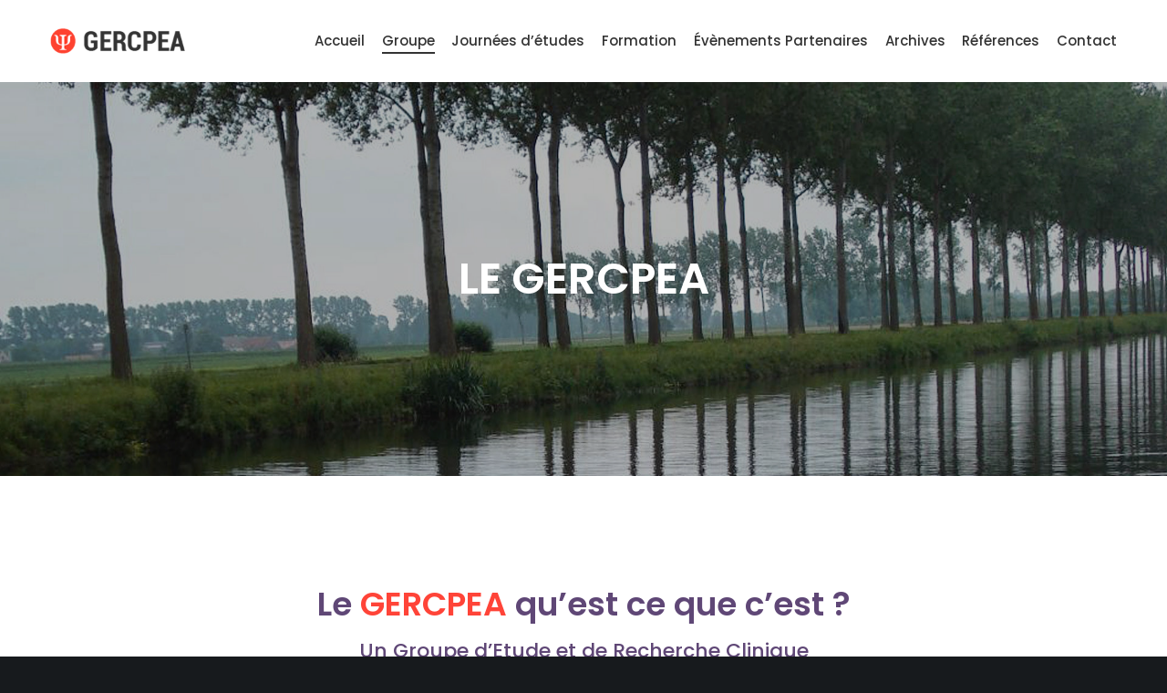

--- FILE ---
content_type: text/css
request_url: https://gercpea.lu/wp-content/themes/crocal-child/style.css?ver=1.1.5
body_size: 232
content:
/*
 Theme Name:   Crocal Child
 Theme URI:    http://themeforest.net/user/euthemians
 Description:  Crocal Child Theme
 Version:      1.1.5
 Author:       Euthemians Team
 Author URI:   http://euthemians.com
 Template:     crocal
*/

--- FILE ---
content_type: application/javascript
request_url: https://gercpea.lu/wp-content/themes/crocal/js/main.js?ver=1.1.5
body_size: 144264
content:

// ================================================================================== //

	// # Document on Ready
	// # Document on Resize
	// # Document on Load

	// # Leader Post Size
	// # Sticky Sidebar Widget
	// # Sticky Sidebar
	// # Feature Section
	// # Feature Parallax
	// # Page Settings
	// # Basic Elements
	// # Isotope
	// # Parallax Section
	// # Section Settings
	// # Scroll Direction
	// # Global Variables
	// # Scrollbar Width
	// # Full Page

// ================================================================================== //


var EUTHEM = EUTHEM || {};

(function($){

	"use strict";


	// # Document on Ready
	// ============================================================================= //
	EUTHEM.documentReady = {
		init: function(){
			EUTHEM.pageSettings.bodyLoader();
			EUTHEM.svgAnimation.init();
			EUTHEM.advancedHiddenMenu.init();
			EUTHEM.pageSettings.removeVideoBg();
			EUTHEM.pageSettings.addVideoBg();
			EUTHEM.slideToggleMenu.init( '#eut-hidden-menu', '#eut-hidden-menu .eut-menu' );
			EUTHEM.slideToggleMenu.init( '#eut-main-header.eut-header-side', '#eut-main-menu.eut-vertical-menu .eut-menu' );
			EUTHEM.slideToggleMenu.init( '#eut-sidearea', '.widget_nav_menu' );
			EUTHEM.featureSection.init( '#eut-feature-section' );
			EUTHEM.featureParallax.init();
			EUTHEM.featureSection.init( '.eut-page-title' );
			EUTHEM.pageSettings.init();
			EUTHEM.sectionSettings.init();
			EUTHEM.leaderPostSize.init();
			EUTHEM.isotope.init();
			EUTHEM.basicElements.init();
			EUTHEM.pageSettings.lightGallery();
			EUTHEM.fullPage.init();
			EUTHEM.pillingPage.init();
			EUTHEM.sectionNav.init();
		}
	};

	EUTHEM.reCall = {
		init: function(){
			EUTHEM.sectionSettings.init();
			// EUTHEM.isotope.init();
		}
	};


	// # Document on Resize
	// ============================================================================= //
		EUTHEM.documentResize = {
		init: function(){
			EUTHEM.featureSize.init( '#eut-feature-section' );
			EUTHEM.featureSize.init( '.eut-page-title' );
			EUTHEM.sectionSettings.init();
			EUTHEM.sectionHeight.resetHeight( '.eut-section' );
			EUTHEM.anchorMenu.resetSticky( '.eut-anchor-menu' );
			EUTHEM.pageSettings.resizeVideoBg();
			EUTHEM.pageSettings.stickyElements();
			EUTHEM.isotope.relayout();
			EUTHEM.pageSettings.closeSideArea();
		}
	};

	// # Document on Load
	// ============================================================================= //
	EUTHEM.documentLoad = {
		init: function(){
			EUTHEM.sectionHeight.init( '.eut-section' );
			EUTHEM.parallaxSection.init('#eut-content .eut-bg-parallax');
			EUTHEM.parallaxSection.init('.eut-column.eut-bg-parallax');
			EUTHEM.anchorMenu.init( '.eut-anchor-menu' );
			EUTHEM.stickySidebarWidget.init();
			EUTHEM.stickySidebar.init();
			EUTHEM.pageSettings.stickyElements();
			EUTHEM.basicElements.iconBox();
			EUTHEM.pageSettings.columnEffect();
			EUTHEM.wooThumbCarousel.init();

			// Location Hash
			if (window.location.hash) {
				setTimeout(function() {
					var target = window.location.hash;
					if( $(target).length ){
						if ( $(target).hasClass('eut-tab-content') || $(target).hasClass('eut-accordion-content')  ) {
							var tabLink =  $('.eut-tab-link[data-rel="' + target + '"]:visible');
							if ( tabLink.length ) {
								tabLink.click();
								setTimeout(function() {
									EUTHEM.pageSettings.linkGoToTop( tabLink );
								}, 500);
							}
						} else {
							$('html, body').scrollTop( $(target).offset().top );
						}
					}
				}, 0);
			}
		}
	};

	// # Section Height
	// ============================================================================= //
	EUTHEM.sectionHeight = {
		init: function(section){
			var $section = $(section);
			EUTHEM.sectionHeight.resetHeight( section );
		},
		settings: function(element){

				var windowH = $(window).height(),
					$section = element;
				$section.each(function(){
					var $that = $(this);

					if( !$that.hasClass('eut-percentage-height') && !$that.find('.eut-percentage-height').length ) return;

					if( $that.hasClass('eut-percentage-height') ){
						EUTHEM.sectionHeight.getHeight( $that, windowH );
					}
					var $row = $that.find('.eut-row'),
						$column = $that.find('.eut-column'),
						sectionH = $that.hasClass('eut-percentage-height') ? $that.height() : windowH,
						maxHeight = 0;

					$column.each(function(){
						var $col = $(this),
							$colChild = $col.find('.eut-inner-section.eut-percentage-height'),
							$colParent = $col.parents('.eut-row'),
							elementSpace = EUTHEM.sectionHeight.getElementSpace( $colChild ),
							colHeight = $col.height(),
							parentH = sectionH - elementSpace;

						$colChild.each(function(){
							EUTHEM.sectionHeight.getHeight( $(this), parentH );
						});
						maxHeight = $colParent.height() > maxHeight ? $colParent.height() : maxHeight;
					});

					if( maxHeight >= sectionH ){
						$row.css({'height' : maxHeight});
					}
				});

		},
		getRatio: function(element){
			var ratio,
				windowWidth = $(window).width() + scrollBarWidth;

			if ( windowWidth > tabletLandscape ) {
				ratio = element.data('height-ratio') !== undefined ? element.data('height-ratio')/100 : 0;
			} else if ( windowWidth > tabletPortrait && windowWidth <= tabletLandscape ) {
				ratio = element.data('tablet-height-ratio') !== undefined ? element.data('tablet-height-ratio')/100 : element.data('height-ratio') !== undefined ? element.data('height-ratio')/100 : 0;
			} else if ( windowWidth > mobileScreen && windowWidth <= tabletPortrait ) {
				ratio = element.data('tablet-sm-height-ratio') !== undefined ? element.data('tablet-sm-height-ratio')/100 : element.data('height-ratio') !== undefined ? element.data('height-ratio')/100 : 0;
			} else {
				ratio = element.data('mobile-height-ratio') !== undefined ? element.data('mobile-height-ratio')/100 : element.data('height-ratio') !== undefined ? element.data('height-ratio')/100 : 0;
			}

			return ratio;
		},
		getHeight: function( element, parentH ){
			element.css({'height' : 'auto'});
			var ratio = EUTHEM.sectionHeight.getRatio( element ),
				minHeight = element.data('min-height') !== undefined ? element.data('min-height') : 0,
				paddingT = parseInt( element.css('padding-top') ),
				paddingB = parseInt( element.css('padding-bottom') ),
				space = paddingT + paddingB,
				content = element.find('.eut-percentage-content').first(),
				contentH = content.height(),
				elementH = Math.round( parentH * ratio ),
				height = elementH > minHeight ? elementH - space : minHeight - space;

			EUTHEM.sectionHeight.setHeight( element, content, height, contentH );
		},
		setHeight: function( element, content, height, contentH ){
			if( height > contentH ){
				content.css({ 'height' : height });
			}
			element.removeClass('eut-loading-height');
		},
		getElementSpace: function( element ){
			var space = element.parent().children('.eut-element, .eut-empty-space'),
				size = 0;
			space.each(function(){
				size += $(this).outerHeight();
			});
			return size;
		},
		resetHeight: function( section ){
			var $section = $(section),
				$row = $section.find('.eut-row'),
				$content = $section.find('.eut-percentage-content');
			$section.css({ 'height' : '' });
			$row.css({ 'height' : '' });
			$content.css({ 'height' : '' });
			EUTHEM.sectionHeight.settings( $section );
		}
	};

	// # Fixed Custom Position Column
	// ============================================================================= //
	EUTHEM.customPositionColumn = {
		init: function(){
			$('.eut-column.eut-custom-position').each(function(){
				var $column = $(this),
					columnW, columnX, windowW;

				setup();

				if( !isMobile.any() ) {
					$(window).on('resize', resizer);
				} else {
					$(window).on('orientationchange', resizer);
				}
				function setup(){
					resetPosition();
					updateParams();
					if( columnW + columnX >= windowW ){
						resetPosition();
						fixedPositionRight();
					}

					if( columnX < 0 ){
						resetPosition();
						fixedPositionLeft();
					}
				}
				function updateParams(){
					columnW = $column.outerWidth();
					columnX = $column.offset().left;
					windowW = $(window).width();
				}
				function resizer(){
					var delay;
					window.clearTimeout(delay);
					delay = window.setTimeout(function() {
						setup();
					}, 200);
				}
				function fixedPositionRight(){
					var newPosX = ( windowW - columnW ) - $column.offset().left;
					$column.css({'left' : newPosX, 'right' : '' });
				}
				function fixedPositionLeft(){
					var newPosX = - $column.offset().left;
					$column.css({'left' : newPosX, 'right' : '' });
				}
				function resetPosition(){
					$column.css({'left' : '', 'right' : ''});
				}
			});
		}
	};

	// SVG Animation
	EUTHEM.svgAnimation = {
		init : function(){
			if(bodyLoader){
				return false;
			}
			var $svg = $('.eut-svg-icon');
			$svg.each(function(){
				var $icon = $(this),
					duration = $icon.data('duration'),
					id = $icon.attr('id'),
					file = $icon.data('file'),
					myVivus,
					parentDelay = 0;

					if ( 'svg' !== file.split('.').pop() ) {
						return false;
					}

					if( $icon.parents('.eut-element').hasClass('eut-animated-item') ){
						parentDelay = $icon.parents('.eut-element').data('delay');
					}

					$icon.appear(function() {
						setTimeout(function () {
							myVivus = new Vivus( id, {
								duration : duration,
								file : file,
								type: 'async',
								start : 'inViewport'
							});
						}, parentDelay);
					},{accX: 0, accY: 0});
			});
		}
	};



	// # Advanced Hidden Menu
	// ============================================================================= //
	EUTHEM.advancedHiddenMenu = {
		init : function(){
			var $header = $('#eut-header'),
				$mainHeader = $('#eut-main-header'),
				$menu = $('#eut-main-menu'),
				$menuEl = $menu.find('.eut-first-level'),
				$headerEl = $mainHeader.find('.eut-header-elements-wrapper'),
				$btn = $mainHeader.find('.eut-hidden-menu-btn a'),
				openHeader = false,
				hoverDelay;

			if( !$menu.length || !$header.hasClass('eut-advanced-hidden-menu') ) return;

			$mainHeader.on('mouseenter.advancedHidden', function(){
				var $that = $(this);
				if( !openHeader ){
					openHeader = true;
					toggleHeader();
				}

			});

			$mainHeader.on('mouseleave.advancedHidden', function(){
				var $that = $(this);
				if( openHeader ){
					openHeader = false;
					toggleHeader();
				}
			});

			$btn.on('click.advancedHidden', function(e){
				e.preventDefault();
				if( !openHeader ){
					openHeader = true;
					toggleHeader();
				} else {
					openHeader = false;
					toggleHeader();
				}
			});

			if( isMobile.any() ) {
				$mainHeader.off('mouseenter.advancedHidden');
				$mainHeader.off('mouseleave.advancedHidden');
			}

			var itemLength = $menuEl.length -1,
				startTimer = false,
				count = -1,
				counter;

			function toggleHeader(){
				if( openHeader ){
					clearInterval(hoverDelay);
					$header.addClass('eut-header-hover');
					$menuEl.removeClass('hide');

					// Show Menu
					startTimer = true;
					counter = setInterval(timer, 100);

				} else {
					hoverDelay = setTimeout(function(){
						$header.removeClass('eut-header-hover');
						$menuEl.removeClass('show');
						$headerEl.removeClass('show');
					},400);

					// Hide Menu
					startTimer = false;
					count = -1;
					clearInterval(counter);
					$header.removeClass('eut-open-menu');
					$menuEl.addClass('hide');
				}
			}

			function timer() {
				count += 1;
				if (count >= itemLength) {
					clearInterval(counter);
					$header.addClass('eut-open-menu');
					$headerEl.addClass('show');
				}
				$menuEl.eq(count).addClass('show');
			}
		}
	};

	// # Leader Post Size
	// ============================================================================= //
	EUTHEM.leaderPostSize = {
		init : function(){
			var $leaderElement = $('.eut-blog-leader.eut-layout-1.eut-crocal-style');

			if( !$leaderElement.length ) return;

			var windowWidth,
				maxHeight,
				leaderHeight;

			$leaderElement.each(function(){
				var $this = $(this),
					$leaderPost = $this.find('.eut-post-leader'),
					resizing  = false;


				resetHeight();
				$(window).smartresize(resetHeight);

				function resetHeight(){
					if(!resizing){
						resizing  = true;

						$leaderPost.css({
							'height' : ''
						});

						updateParams();
					}
				}

				function updateParams() {
					windowWidth = $(window).width();

					$this.imagesLoaded('always',function(){
						maxHeight = $this.outerHeight();
						leaderHeight = $leaderPost.outerHeight();

						setLeaderHeight();
					});
				}

				function setLeaderHeight(){
					if( maxHeight > leaderHeight && windowWidth + scrollBarWidth > tabletPortrait ){
						$leaderPost.css({
							'height' : maxHeight,
							'visibility' : 'visible'
						});
					} else {
						$leaderPost.css({
							'visibility' : 'visible'
						});
					}

					resizing = false;
				}
			});
		}
	};

	// # Anchor Menu
	// ============================================================================= //
	var openAnchorMenu = false;
	EUTHEM.anchorMenu = {
		init: function( anchor ){
			var $anchor = $(anchor);
			if( !$anchor.length ) return;
			EUTHEM.anchorMenu.resetSticky( anchor );
		},
		updateSticky: function( $wrapper, topOffset, topPos ){
			var scroll = $(window).scrollTop(),
				sticky = false;

			if( scroll >= topOffset ){
				sticky = true;
				$wrapper
					.addClass('eut-sticky')
					.css({'top' : topPos});
			} else {
				sticky = false;
				$wrapper
					.removeClass('eut-sticky')
					.css({'top' : ''});
				$wrapper.css(EUTHEM.anchorMenu.doTranslate( 0 ));
			}
		},
		setOffset: function( anchor ){
			var $anchor   = $(anchor),
				anchorT   = $anchor.offset().top,
				$header   = $('#eut-header'),
				stikyType = $header.data('sticky'),
				headerH   = $header.data('sticky-height') !== undefined && stikyType != 'scrollup' && stikyType != 'none' ? $header.data('sticky-height') : 0,
				frameSize = $('body').hasClass('eut-framed') ? $('#eut-frames').find('.eut-frame.eut-top').height() : 0,
				offset    = 0;

			offset = {
				topOffset : anchorT - headerH - frameSize,
				topPos : headerH + frameSize
			};
			return offset;
		},
		resetSticky: function( anchor ){
			var $anchor  = $(anchor);
			if( !$anchor.length ) return;
			var $wrapper = $anchor.children('.eut-anchor-wrapper'),
				windowW  = $(window).width();

			EUTHEM.anchorMenu.resetResponsive( anchor );

			if( windowW + scrollBarWidth < 1023 ) {
				$anchor.addClass('eut-anchor-responsive');
				$wrapper.removeClass('eut-sticky');
				$wrapper.css(EUTHEM.anchorMenu.doTranslate( 0 ));
				$(window).off('scroll.eut_anchor');
				EUTHEM.anchorMenu.responsive( anchor );
			} else {
				$anchor.removeClass('eut-anchor-responsive');
				var topOffset = EUTHEM.anchorMenu.setOffset( anchor ).topOffset,
					topPos = EUTHEM.anchorMenu.setOffset( anchor ).topPos;
				$(window).on('scroll.eut_anchor', function(){
					EUTHEM.anchorMenu.updateSticky( $wrapper, topOffset, topPos );
				});
			}
		},
		moveAnchor : function( anchor, position ){
			var $anchor  = $(anchor),
				$wrapper = $anchor.children('.eut-anchor-wrapper');
				if( $wrapper.hasClass('eut-sticky') ){
					$wrapper.css(EUTHEM.anchorMenu.doTranslate( position ));
				}
		},
		doTranslate : function(value){
			return {
				'-webkit-transform' : 'translate3d(0px, ' + value + 'px, 0px) translateZ(0)',
				'-moz-transform'    : 'translate3d(0px, ' + value + 'px, 0px) translateZ(0)',
				'-ms-transform'     : 'translate3d(0px, ' + value + 'px, 0px) translateZ(0)',
				'-o-transform'      : 'translate3d(0px, ' + value + 'px, 0px) translateZ(0)',
				'transform'         : 'translate3d(0px, ' + value + 'px, 0px) translateZ(0)'
			};
		},
		responsive : function( anchor ){
			var $anchor   = $(anchor),
				$btn      = $anchor.find('.eut-anchor-btn'),
				$menu     = $anchor.find('.menu'),
				$menuLink = $menu.find('a');

			$btn.on('click',function(e){
				e.preventDefault();
				if(openAnchorMenu){
					$anchor.css({'height' : ''});
					$menu.slideUp(function(){
						openAnchorMenu = false;
						$(this).removeAttr('style');
					});
				} else {
					$anchor.css({'height' : 'auto'});
					$menu.slideDown(function(){
						openAnchorMenu = true;
					});
				}
			});
			$menuLink.on('click',function(){
				if( openAnchorMenu ){
					$anchor.css({'height' : ''});
					$menu.slideUp(function(){
						openAnchorMenu = false;
					});
				}
			});
		},
		resetResponsive: function( anchor ){
			var $anchor = $(anchor),
				$menu   = $anchor.find('.menu');
			$menu.removeAttr('style');
			openAnchorMenu = false;
		}
	};

	// # Menu Slide or Toggle
	// ============================================================================= //
	EUTHEM.slideToggleMenu = {

		init: function( parrent, element ){

			$(element).each(function(){
				if( !$(this).length ) return;

				var $menu = $(this),
				$menuParent = $menu.parents(parrent),
				$menuItem   = $menu.find('li.menu-item-has-children > a'),
				menuType    = $menuParent.hasClass('eut-slide-menu') ? 'slide' : 'toggle',
				$arrow      = $('<i class="eut-arrow"></i>'),
				$goBack     = $('<li class="eut-goback"><a href="#"><i class="eut-arrow"></i></a></li>');

				EUTHEM.slideToggleMenu.removeHiddenMenuItems( $menu );

				if( menuType === 'slide' ) {
					// Add Arrows
					$arrow.appendTo( $menuItem.parent() );
					// Add Go Back Button for Slide Menu
					$goBack.prependTo( $menuItem.parent().find('>ul') );
				} else {
					// Add Arrows
					$arrow.appendTo( $menuItem );
				}

				$menuItem.on('tap click',function(e){
					var $this = $(this),
						link  = $this.attr('href'),
						open  = false;

					if((link != '#' || link === '#') && menuType == 'toggle' ) {
						if( !$this.parent().hasClass('open') && !open ) {
							e.preventDefault();
							$this.parent().addClass('open');
							toggle( $this, open );
						} else {
							open = true;
							toggle( $this, open );
							$this.parent().removeClass('open');
						}
					} else if( link === '#' && menuType == 'slide' ) {
						e.preventDefault();
						var listLevel  = $this.parents('ul').length,
							$firstItem = $this.parent().find('ul').first(),
							menuOffset = $menu.offset().top,
							offset     = $this.offset().top,
							title      = $this.html();

							appendTitle( title, $firstItem );

						$firstItem.addClass('show').css({ 'top' : - ( offset - menuOffset ) });
						var firstItemH = $firstItem.outerHeight();

						if( $('body').hasClass('rtl') ) {
							animRightMenu( firstItemH, listLevel );
						} else {
							animLeftMenu( firstItemH, listLevel );
						}
					}
				});

				if( menuType === 'slide' ) {
					var $arrowBtn = $menuItem.parent().find('.eut-arrow');
					$arrowBtn.on('click',function(){
						var $this = $(this),
							listLevel  = $this.parents('ul').length,
							$firstItem = $this.parent().find('ul').first(),
							menuOffset = $menu.offset().top,
							offset     = $this.offset().top,
							title      = $this.parent().find('a').first().html();

						appendTitle( title, $firstItem );

						$firstItem.addClass('show').css({ 'top' : - ( offset - menuOffset ) });
						var firstItemH = $firstItem.outerHeight();

						if( $('body').hasClass('rtl') ) {
							animRightMenu( firstItemH, listLevel );
						} else {
							animLeftMenu( firstItemH, listLevel );
						}

					});
				}

				$('li.eut-goback a').on('click', function(e) {
					e.preventDefault();
					var listLevel  = $(this).parents('ul ul').length - 1,
						$firstItem = $(this).closest('.sub-menu'),
						firstItemH = $firstItem.closest('.menu-item-has-children').closest('ul').height();

					setTimeout(function(){
						$firstItem.removeClass('show');
					},300);
					if( $('body').hasClass('rtl') ) {
						animRightMenu( firstItemH, listLevel );
					} else {
						animLeftMenu( firstItemH, listLevel );
					}
				});

				function toggle( $this, open ){
					var $subMenu = $this.parent().find('>ul');
					if( open ) {
						$subMenu.slideUp(200);
					} else {
						$subMenu.slideDown(200);
					}
				}

				function animLeftMenu( height, listLevel ) {
					$menu.parent().height(height);
					$menu.css('transform', 'translate3d(' + - listLevel * 100 + '%,0,0)');
				}

				function animRightMenu( height, listLevel ) {
					$menu.parent().height(height);
					$menu.css('transform', 'translate3d(' + listLevel * 100 + '%,0,0)');
				}

				function appendTitle( title, list ){
					if( list.find('.eut-goback .eut-item').length ) return;
					$(title).appendTo( list.find('> .eut-goback a') );
				}
			});
		},
		removeHiddenMenuItems: function( $menu ){
			var $hiddenMenuItem = $menu.find('li.eut-hidden-menu-item'),
				$link = $hiddenMenuItem.find('>a'),
				$subMenu = $hiddenMenuItem.find('>.sub-menu');

			$link.remove();
			$subMenu.unwrap().children().unwrap();
		}

	};

	// # Sticky Sidebar Widget
	// ============================================================================= //
	EUTHEM.stickySidebarWidget = {
		init: function(){

			var $stickyWidget = $('#eut-content .eut-sticky-widget'),
				sidebarWidget = false;

			$stickyWidget.each(function(){
				var $this = $(this);

				if( $this.length > 0 ) {

					if( $('.eut-sticky-widget').parent().parent().is('#eut-sidebar') ) {
						sidebarWidget = true;
					}

					if( sidebarWidget && $('#eut-sidebar').hasClass('eut-fixed-sidebar') ) return;

					var $content         = sidebarWidget ? $('#eut-main-content .eut-main-content-wrapper') : $this.parents('.eut-row'),
						$sidebar         = $this.parent(),
						headerHeight     = $('#eut-header').data('sticky') != 'none' ? $('#eut-header').data('sticky-height') : 0,
						anchorHeight     = $('.eut-anchor-menu').length ? $('.eut-anchor-menu').outerHeight() : 0,
						topOffset        = headerHeight + anchorHeight + 40;

					var windowWidth,sidebarWidth,sidebarHeight,contentTop,contentPadding,sidebarTop;

					var scrolling        = false,
						sidebarAnimation = false,
						resizing         = false;

					updateParams();

					if( windowWidth + scrollBarWidth > tabletPortrait ) {
						$(window).on('scroll', checkSidebar);
					}
					$(window).smartresize(resetScroll);

				}

				function checkSidebar() {
					if( !sidebarAnimation ) {
						sidebarAnimation = true;
						updateSidebarPosition();
					}
				}

				function resetScroll() {
					if( !resizing ) {
						resizing = true;
						$sidebar.removeClass('fixed').attr('style', '');
						updateParams();
					}
				}

				function updateParams() {
					windowWidth    = $(window).width();
					sidebarWidth   = $sidebar.width();
					sidebarHeight  = $sidebar.height();
					contentTop     = $content.offset().top;
					contentPadding = parseInt( $content.css('padding-top') );
					sidebarTop     = $this.offset().top;

					$(window).off('scroll', checkSidebar);

					if( windowWidth + scrollBarWidth > tabletPortrait ) {
						$(window).on('scroll', checkSidebar);
					}
					resizing = false;
				}

				function updateSidebarPosition() {
					var contentHeight = $content.height(),
						scrollTop     = $(window).scrollTop(),
						topPosition   = sidebarTop - contentTop - topOffset - contentPadding;

					if( scrollTop < sidebarTop - topOffset ) {
						$sidebar.removeClass('fixed').attr('style', '');
					} else if( scrollTop >= sidebarTop - topOffset && scrollTop < sidebarTop + contentHeight - sidebarHeight - topOffset ) {
						$sidebar.addClass('fixed').css({ 'top' : - topPosition, 'position' : 'fixed', 'width' : sidebarWidth });
					} else {
						if( $sidebar.hasClass('fixed') ) {
							$sidebar.removeClass('fixed').css({ 'top' : contentHeight - sidebarHeight + 'px', 'position' : 'relative' });
						}
					}
					sidebarAnimation =  false;
				}
			});
		}
	};

	// # Sticky Sidebar
	// ============================================================================= //
	EUTHEM.stickySidebar = {
		init: function(){

			var $sidebar = $('#eut-sidebar');
			if( $sidebar.length > 0 && $sidebar.hasClass('eut-fixed-sidebar') ) {

				var $content         = $('#eut-main-content .eut-main-content-wrapper'),
					$sidebarWrapper  = $sidebar.find('.eut-wrapper'),
					headerHeight     = $('#eut-header').data('sticky') != 'none' ? $('#eut-header').data('sticky-height') : 0,
					anchorHeight     = $('.eut-anchor-menu').length ? $('.eut-anchor-menu').outerHeight() : 0,
					topOffset        = headerHeight + anchorHeight + 100,
					bottomOffset     = 0;

				var windowWidth,sidebarWidth,sidebarHeight,contentPadding,sidebarTop;

				var scrolling        = false,
					sidebarAnimation = false,
					resizing         = false;

				updateParams();

				if( windowWidth + scrollBarWidth > tabletPortrait ) {
					$(window).on('scroll', checkSidebar);
				}

				$(window).smartresize(resetScroll);
			}

			function checkSidebar() {
				if( !sidebarAnimation ) {
					sidebarAnimation = true;
					updateSidebarPosition();
				}
			}

			function resetScroll() {
				if( !resizing ) {
					resizing = true;
					$sidebarWrapper.removeClass('fixed').attr('style', '');
					updateParams();
				}
			}

			function updateParams() {
				windowWidth    = $(window).width();
				sidebarWidth   = $sidebar.width();
				sidebarHeight  = $sidebar.height();
				contentPadding = parseInt( $content.css('padding-top') );
				sidebarTop     = $sidebar.offset().top;

				if( $('.eut-navigation-bar').length ) {
					bottomOffset = $('.eut-navigation-bar').outerHeight() + 60;
				}

				$(window).off('scroll', checkSidebar);

				if( windowWidth + scrollBarWidth > tabletPortrait ) {
					checkSidebar();
					$(window).on('scroll', checkSidebar);
				}

				$sidebar.css({
					'visibility' : 'visible'
				});

				resizing = false;
			}

			function updateSidebarPosition() {
				var contentHeight = $content.height(),
					scrollTop     = $(window).scrollTop();

				if( scrollTop < sidebarTop - topOffset + contentPadding ) {
					$sidebarWrapper.removeClass('fixed').attr('style', '');
				} else if( scrollTop >= sidebarTop - topOffset + contentPadding && scrollTop < sidebarTop + contentHeight - sidebarHeight - topOffset + contentPadding - bottomOffset ) {
					$sidebarWrapper.addClass('fixed').css({ 'top' : topOffset, 'position' : 'fixed', 'width' : sidebarWidth });
				} else {
					if( $sidebarWrapper.hasClass('fixed') ) {
						$sidebarWrapper.removeClass('fixed').css({ 'top' : contentHeight - sidebarHeight - bottomOffset + 'px', 'position' : 'relative' });
					}
				}
				sidebarAnimation =  false;
			}

		}
	};

	// # Set Feature Section Size
	// ============================================================================= //
	EUTHEM.featureSize = {
		init: function( section ){
			if( !$(section).length ) return;
			var $section = $(section);
			if( $section.hasClass('eut-fullscreen') ) {
				this.fullscreenSize( $section );
			} else if( $section.hasClass('eut-custom-size') ) {
				this.customSize( $section );
			}
		},
		getTopBarHeight : function( topBar ){
			var height = 0,
				$topBar = $(topBar);
			if( $topBar.length ) {
				height = $topBar.outerHeight();
			}
			return height;
		},
		getHeaderHeight : function( header, responsiveHeader ){
			var height = 0,
				$header = $(header),
				$resHeader = $(responsiveHeader);
			if( $header.length && $header.is(':visible') && !$header.hasClass('eut-overlapping') && !$header.hasClass('eut-header-below') ) {
				height = $header.outerHeight();
			}
			if( $resHeader.length && $resHeader.is(':visible') && !$header.hasClass('eut-responsive-overlapping') && !$header.hasClass('eut-header-below') ) {
				height = $resHeader.outerHeight();
			}
			return height;
		},
		fullscreenSize : function( $section ){
			var windowH   = $(window).height(),
				headerH   = this.getHeaderHeight( '#eut-header', '#eut-responsive-header' ),
				topBarH   = this.getTopBarHeight( '#eut-top-bar' ),
				frameSize = $('body').hasClass('eut-framed') ? $('#eut-frames').find('.eut-frame.eut-top').height() : 0,
				sectionH  = windowH - headerH - topBarH - (frameSize * 2);
			$section.css( 'height', sectionH).find('.eut-wrapper').css( 'height', sectionH);
		},
		customSize : function( $section ){
			var windowH    = $(window).height(),
				initHeight = $section.data('height'),
				newHeight  = ((windowH * initHeight) / 100);
			if( newHeight > this.windowH ) {
				newHeight = this.windowH;
			}
			$section.css( 'height', newHeight).find('.eut-wrapper').css( 'height', newHeight);
		}
	};

	// # Feature Section
	// ============================================================================= //
	EUTHEM.featureSection = {
		init : function(section){
			if( !section.length ) return;
			var $section = $(section),
				$bgImage = $section.find('.eut-bg-image'),
				$bgVideo = $section.find('.eut-bg-video'),
				$spinner = $(spinner),
				animateContent = false;

			// Set Size
			EUTHEM.featureSize.init( section );

			if( $bgImage.length ) {
				// Load Background Images
				loadFeatureImage();
			} else if( !$bgImage.length && $bgVideo.length ) {
				showFeature();
			} else {
				// Play Animation Content
				featureAnimation( $section );
			}

			// Load Background Images
			function loadFeatureImage(){
				var totalBgImage = $bgImage.length,
					waitImgDone = function() {
						totalBgImage--;
						if (!totalBgImage) {
							showFeature();
						}
					};
				$bgImage.each(function () {
					function imageUrl(input) {
						return input.replace(/"/g,"").replace(/url\(|\)$/ig, "");
					}
					var image = new Image(),
						$that = $(this);
					image.src = imageUrl($that.css('background-image'));
					$(image).on('load',waitImgDone).on( "error", waitImgDone );
				});
			}

			// Add Spinner
			function addSpinner(){
				$spinner.appendTo( $section );
				$section.addClass('eut-with-spinner');
			}

			// Remove Spinner
			function removeSpinner(){
				$spinner.fadeOut(900,function(){
					$spinner.remove();
					// Show Feature Section
					showFeature();
				});
			}

			// Show Feature Section
			function showFeature(){
				var $overlay   = $section.find('.eut-bg-overlay'),
					$content   = $section.find('.eut-content'),
					$bgImage   = $section.find('.eut-bg-image'),
					$bgVideo   = $section.find('.eut-bg-video');

				$bgImage.addClass('show');
				$bgVideo.addClass('show');
				$overlay.addClass('show');

				animateContent = true;
				if( $section.hasClass('eut-with-slider') ) {
					// Init Feature Slider
					featureSlider();
				} else {
					// Play Feature Animation
					featureAnimation( $section );
				}
			}

			// Feature Slider
			function featureSlider(){
				var $slider         = $('#eut-feature-slider'),
					pauseHover      = $slider.attr('data-slider-pause') == 'yes' ? true : '',
					sliderSpeed     = parseInt( $slider.attr('data-slider-speed') ) ? parseInt( $slider.attr('data-slider-speed') ) : 6000,
					transition      = $slider.attr('data-slider-transition'),
					slidersLength   = $slider.find('.eut-slider-item').length,
					pagination      = $slider.attr('data-pagination') != 'no' ? true : false,
					$nextNav        = $slider.parent().find('.eut-carousel-next'),
					$prevNav        = $slider.parent().find('.eut-carousel-prev'),
					loop            = true,
					animateOut      = false,
					animateIn       = false,
					stopSlider      = false;

				// Slider Trantition
				if( transition != 'slide' ){
					animateOut = 'carousel-' + transition + '-out';
					animateIn = 'carousel-' + transition + '-in';
				}

				EUTHEM.featureSection.addPaginationNumbers();


				$slider.on('initialized.owl.carousel changed.owl.carousel',function(event){
					var current = event.item.index !== null ? event.item.index : 0,
						$currentSlide = $(event.target).find('.eut-slider-item').eq(current),
						sliderColor = $currentSlide.attr('data-header-color'),
						color = 'eut-' + sliderColor;

					if( !$currentSlide.length) return;

					// Slider Animation
					featureAnimation( $currentSlide );

					EUTHEM.featureSection.getActiveNumber( current );

					// Set Header Color
					if( !$('#eut-main-header').hasClass('eut-header-side') ) {
						$('#eut-main-header').removeClass('eut-light eut-dark').addClass(color);
					}

					// Set Navigation Color
					$('#eut-feature-slider').removeClass('eut-light eut-dark eut-default').addClass(color);
					$('#eut-feature-section .eut-carousel-navigation').removeClass('eut-light eut-dark eut-default').addClass(color);
					$('#eut-feature-section .eut-carousel-pagination').removeClass('eut-light eut-dark eut-default').addClass(color);

					$('#eut-feature-section .eut-slider-numbers').removeClass('eut-light eut-dark eut-default').addClass(color);
				});

				if ( $slider.find('.eut-slider-item').length == 1 ) {
					loop = false;
				}

				$slider.owlCarousel({
					items : 1,
					loop : loop,
					autoplay : true,
					autoplayTimeout : sliderSpeed,
					autoplayHoverPause : pauseHover,
					smartSpeed : 500,
					dots : pagination,
					dotsClass : 'eut-carousel-pagination',
					animateOut : animateOut,
					animateIn : animateIn,
					responsiveClass : false,
					itemClass : 'eut-slider-item-wrapper'
				});

				$(window).on('scroll',autoplayHandler);

				function autoplayHandler(){
					var scroll = $(window).scrollTop();
					if( scroll > 300 && !stopSlider ){
						stopSlider = true;
						$slider.trigger('stop.owl.autoplay');
					} else if( scroll < 300 && stopSlider ) {
						stopSlider = false;
						$slider.trigger('play.owl.autoplay');
					}
				}

				// Go to the next item
				$nextNav.on( 'click', function() {
					$slider.trigger('next.owl.carousel');
				});
				// Go to the previous item
				$prevNav.on( 'click', function() {
					$slider.trigger('prev.owl.carousel');
				});
			}

			// Feature Animation
			function featureAnimation(section){
				var $section = section,
					$wrapper = $section.find('.eut-title-content-wrapper'),
					effect = $section.find('.eut-content').data('animation'),
					effectClass = 'eut-animate-' + effect,
					delay = 200,
					cnt = 0,
					contentItems = {
						graphic     : $section.find(' .eut-graphic '),
						subheading  : $section.find(' .eut-subheading '),
						title       : $section.find(' .eut-title '),
						description : $section.find(' .eut-description '),
						titleMeta   : $section.find(' .eut-title-meta-content '),
						button1     : $section.find(' .eut-btn-1 '),
						button2     : $section.find(' .eut-btn-2 '),
						gotoArrow   : $section.find(' .eut-goto-section-wrapper ')
					};

				// Show Content
				$section.find('.eut-content').addClass('show');

				if( !$wrapper.hasClass('eut-bg-none') ){
					contentItems = $wrapper;
				}

				// Add Animation Class
				$.each( contentItems, function( key, item ) {
					$(item).removeClass('eut-animate-fade-in eut-animate-fade-in-up eut-animate-fade-in-down eut-animate-fade-in-left eut-animate-fade-in-right eut-animate-zoom-in eut-animate-zoom-out');

					if( $(item).length ){
						cnt++;
						if( effect != 'none' ){
							setTimeout(function(){
								$(item).addClass( effectClass );
							},cnt * delay);
						}
					}
				});
			}
		},
		addPaginationNumbers: function(){
			var $slider = $('#eut-feature-slider'),
				$sliderItems = $slider.find('.eut-slider-item'),
				$list = $slider.parent().find('.eut-slider-numbers'),
				sliderSpeed = parseInt( $slider.attr('data-slider-speed') ) ? parseInt( $slider.attr('data-slider-speed') ) : 6000;

			if( $list.length > 0 ) {
				$list.appendTo( $slider.parent() );
				$sliderItems.each(function(num,item){
					var number = (num + 1) < 10 ? '0' + (num + 1) : num + 1,
						$listIem = $('<li class="eut-link-text">' + number +'</li>');
					$listIem.appendTo( $list );
				});

				$list.find('li').on('click',function(){
					var $that = $(this),
						goTo = $that.index(),
						timer;
					$slider.trigger('to.owl.carousel', [goTo, 300]);
					$slider.trigger('stop.owl.autoplay');
					$that.addClass('active').siblings().removeClass('active');
					clearTimeout(timer);
					timer = setTimeout(function(){
						$slider.trigger('play.owl.autoplay');
					},sliderSpeed);
				});
			}
		},
		getActiveNumber: function( currentSlider ){
			var $slider = $('#eut-feature-slider'),
				$list = $slider.parent().find('.eut-slider-numbers'),
				$listIem = $list.find('li');
			if( $list.length > 0 ) {
				var currentNumber = currentSlider - 2 <= 0 ? 0 : currentSlider - 2;
				$listIem.eq(currentNumber).addClass('active').siblings().removeClass('active');
			}
		}
	};

	// # Feature Parallax
	// ============================================================================= //
	var featureParallaxScroll = false;
	EUTHEM.featureParallax = {
		init: function(){
			var section = $('#eut-feature-section'),
				scroll = false,
				smallDelay;

			if( !section.hasClass('eut-bg-parallax') && !section.hasClass('eut-bg-advanced-parallax') && !section.hasClass('eut-bg-fixed-section') ) {
				return;
			}

			// Create Parallax Wrapper
			section.children().wrapAll('<div class="eut-feature-inner"><div class="eut-parallax-wrapper"></div></div>');

			updateParallax();

			// Add window events
			$(window).on('resize', function(){
				window.clearTimeout(smallDelay);
				smallDelay = window.setTimeout(function () {
					updateParallax();
				}, 100);
			});
			$(window).on('scroll', onWindowScroll);

			function onWindowScroll(){
				if( window.requestAnimationFrame ) {
					if(!scroll){
						window.requestAnimationFrame( updateParallax );
						scroll = true;
					}
				} else {
					updateParallax();
				}
			}

			function updateParallax(){
				var wrapper = section.find('.eut-parallax-wrapper');
				var parallaxType;
				if( section.hasClass('eut-bg-advanced-parallax') ){
					parallaxType = 'advanced';
				} else if( section.hasClass('eut-bg-fixed-section') ){
					parallaxType = 'fixed';
				} else {
					parallaxType = 'classic';
				}

				if( inViewport( section ) ){
					// References
					var scrollTop = $( window ).scrollTop();
					var sectionTop = section.offset().top;
					var sectionW = section.outerWidth();
					var sectionH = section.outerHeight();
					var position = scrollTop * 0.2;
					var elementH = sectionH + sectionTop;
					var opacity = ( ( ( sectionH + sectionTop ) - scrollTop ) / sectionH ).toFixed(2);
					var scale = ( ( ( sectionH + sectionTop ) + scrollTop ) / sectionH );
					var content = section.find('.eut-wrapper, .eut-background-wrapper');
					var bgImage = section.find('.eut-bg-image');
					if( tSupport ){

						if( parallaxType == 'advanced' ) {
							wrapper.css({
								'position' : 'fixed',
								'top' : sectionTop,
								'height' : elementH,
								'width' : sectionW,
								transform: 'translate3d( 0px' + ', ' + -position + 'px' + ', 0px)',
								visibility: 'visible'
							});
						} else if( parallaxType == 'fixed' ) {
							wrapper.css({
								'position' : 'fixed',
								'top' : sectionTop,
								'height' : elementH,
								'width' : sectionW,
								visibility: 'visible'
							});
						} else {
							wrapper.css({
								'position' : 'relative',
								'height' : elementH,
								'width' : sectionW,
								transform: 'translate3d( 0px' + ', ' + position + 'px' + ', 0px)',
								visibility: 'visible'
							});
						}

						bgImage.css({visibility: 'visible'});
					}
				} else {
					wrapper.css({
						'position' : 'relative'
					});
				}
				scroll = false;
			}

			function inViewport( element ){
				var winTop = $( window ).scrollTop();
				var winBottom = winTop + $( window ).height();
				var elTop = element.offset().top;
				var elBottom = elTop + element.outerHeight();
				return ( winBottom >= elTop && winTop <= elBottom );
			}

		}
	};

	// # Woocommerce Carousel Thumb Gallery
	// ============================================================================= //
	EUTHEM.wooThumbCarousel = {
		init : function(){
			var $thumbs = $('#eut-product-feature-image').find('.thumbnails'),
				$thumbsWrapper = $thumbs.find('.eut-thumbnails-wrapper'),
				$thumbsInner = $thumbs.find('.eut-thumbnails-inner'),
				$items = $thumbs.find('.eut-thumb-item'),
				$arrowPrev = $('<i class="eut-icon-nav-up-small eut-arrow-prev"></i>'),
				$arrowNext = $('<i class="eut-icon-nav-down-small eut-arrow-next"></i>'),
				wrapper = false,
				smallDelay,
				wrapperH,
				slidesLength,
				cnt;


			if( !$thumbs.length || $items.length <= 4 ) {
				$thumbsWrapper.css({
					'visibility' : 'visible'
				});
				return false;
			}

			setSlider();
			$(window).on('resize', function(){
				window.clearTimeout(smallDelay);
				smallDelay = window.setTimeout(function () {
					setSlider();
				}, 300);
			});

			function addWrapper(){
				if( !wrapper ) {
					for (var i = 0, len = $items.length; i < len; i += 4) {
						$items.slice(i, i + 4).wrapAll('<div class="eut-thumb-wrapper"/>');
					}

					wrapperH = $('.eut-thumb-wrapper').first().outerHeight();
					slidesLength = $('.eut-thumb-wrapper').length - 1;

					$thumbsWrapper.css({
						'height' : wrapperH,
						'overflow' : 'hidden',
						'visibility' : 'visible'
					});

					addArrows();
					$thumbsInner.addClass('eut-with-transition');

					wrapper = true;
				}
			}

			function addArrows(){
				$arrowPrev.appendTo( $thumbs );
				$arrowNext.appendTo( $thumbs );
				// Add Classes
				$arrowPrev.addClass('eut-disable-arrow');
				$arrowNext.removeClass('eut-disable-arrow');

				cnt = 0;
				bindEvents();
			}

			function moveSlide(n){
				$thumbsInner.css( doTranslate( n * wrapperH ) );
			}

			function setSlider(){
				if( $(window).width() + scrollBarWidth < tabletPortrait && wrapper) {
					resetSlider();
				} else if( $(window).width() + scrollBarWidth > tabletPortrait && !wrapper) {
					addWrapper();
				}
			}

			function resetSlider(){
				$thumbsInner.removeClass('eut-with-transition');
				$thumbsInner.css( doTranslate( 0 ) );
				$items.unwrap();
				$thumbsWrapper.css({
					'height' : '',
					'overflow' : 'visible',
					'visibility' : 'visible'
				});

				$arrowPrev.remove();
				$arrowNext.remove();

				wrapper = false;
			}

			function bindEvents(){
				$arrowNext.on('click.thumb-arrows',function(){
					var $that = $(this);
					if( cnt > - slidesLength ){
						cnt--;
						moveSlide( cnt );
						$arrowPrev.removeClass('eut-disable-arrow');
					}
					if(cnt == -slidesLength ){
						$that.addClass('eut-disable-arrow');
					}
				});

				$arrowPrev.on('click.thumb-arrows',function(){
					var $that = $(this);
					if( cnt < 0 ){
						cnt++;
						moveSlide( cnt );
						$arrowNext.removeClass('eut-disable-arrow');
					}
					if(cnt === 0 ){
						$that.addClass('eut-disable-arrow');
					}
				});
			}

			function doTranslate( value ){
				return {
					'-webkit-transform' : 'translate3d(0px, ' + value + 'px, 0px) translateZ(0)',
					'-moz-transform'    : 'translate3d(0px, ' + value + 'px, 0px) translateZ(0)',
					'-ms-transform'     : 'translate3d(0px, ' + value + 'px, 0px) translateZ(0)',
					'-o-transform'      : 'translate3d(0px, ' + value + 'px, 0px) translateZ(0)',
					'transform'         : 'translate3d(0px, ' + value + 'px, 0px) translateZ(0)'
				};
			}
		}
	};

	// # Page Settings
	// ============================================================================= //
	EUTHEM.pageSettings = {

		init: function(){
			this.opacityScroll();
			this.changeOrder();
			this.mainMenu();
			this.setClippingWrappers();
			this.setAppearWrappers();
			this.stickyHeader();
			this.responsiveStickyHeader();
			this.eutModal();
			this.gotoFirstSection();
			this.bgLoader();
			this.fitVid();
			this.hiddenArea();
			this.sideArea();
			this.backtoTop();
			this.animatedBg();
			this.onePageSettings();
			this.socialShareLinks();
			this.productImageParallax();
			this.lightBox();
			this.showList();
			this.fixedFooter();
		},
		opacityScroll: function(){
			var $bgImage = $('.eut-bg-scroll-effect');
			$bgImage.each(function(){
				var $that = $(this),
					offset = $that.data('opacity-offset') / 100,
					initialOpacity = $that.data('initial-opacity') / 100,
					finalOpacity = $that.data('final-opacity') / 100,
					invert = $that.data('initial-opacity') > $that.data('final-opacity') ? false : true;

				$(window).on('scroll', function () {
					var scrollTop = invert ? ($(window).scrollTop() + $(window).height()) - $that.offset().top : $(window).scrollTop() - $that.offset().top,
						scroll = scrollTop / ( $that.outerHeight() * offset ),
						opacity = initialOpacity + ( scroll * ( finalOpacity - initialOpacity ) );
					opacity = opacity.toFixed(2);
					if ( invert ) {
						if( opacity >= finalOpacity ) { opacity = finalOpacity; }
						if( opacity <= initialOpacity ) { opacity = initialOpacity ;}
					} else {
						if( opacity <= finalOpacity ) { opacity = finalOpacity; }
						if( opacity >= initialOpacity ) { opacity = initialOpacity; }
					}
					$that.css({ 'opacity': opacity });
				});
			});
		},
		setClippingWrappers: function(){
			var $element = $('.eut-clipping-animation'),
				wrapper = '<div class="eut-clipping-wrapper"><div class="eut-clipping-content"></div></div>';
			if( isMobile.any() && !deviceAnimAppear ) {
				$element.removeClass('eut-clipping-animation');
			} else {
				$element.wrapInner( wrapper );
				$element.each(function(){
					var $that = $(this),
						$wrapper = $that.find('.eut-clipping-wrapper');
					if( $that.hasClass('eut-colored-clipping') ) {
						var color = $that.data('clipping-color'),
							overlay = '<div class="eut-clipping-overlay eut-bg-' + color + '"></div>';
						$(overlay).appendTo( $wrapper );
					}
				});
				this.clippingAppear();
			}
		},
		setAppearWrappers: function(){
			var $element = $('.eut-appear-animation'),
				wrapper = '<div class="eut-appear-wrapper eut-animation-wrapper"><div class="eut-appear-content"></div></div>';
			if( isMobile.any() && !deviceAnimAppear ) {
				$element.removeClass('eut-appear-animation');
			} else {
				$element.wrapInner( wrapper );
				this.animAppear();
			}
		},
		animAppear: function(){
			var $animationItem = $('.eut-appear-animation');

			if( bodyLoader || $('body').hasClass('page-template-template-full-page') || $('body').hasClass('page-template-template-pilling-page') ){
				return;
			}
			if( isMobile.any() && !deviceAnimAppear ) {
				$animationItem.removeClass('eut-appear-animation');
			} else {
				$animationItem.each(function() {
					var $that = $(this),
						timeDelay = $that.attr('data-delay');

					$that.appear(function() {
						setTimeout(function () {
							$that.addClass('eut-appear-animated');
						}, timeDelay);
					},{accX: 0, accY: -150});
				});
			}
		},
		clippingAppear: function(){
			var $clippingEl = $('.eut-clipping-animation');
			if( bodyLoader || $('body').hasClass('page-template-template-full-page') || $('body').hasClass('page-template-template-pilling-page') ){
				return;
			}
			if( isMobile.any() && !deviceAnimAppear ) {
				$clippingEl.removeClass('eut-clipping-animation');
			} else {
				$clippingEl.each(function() {
					var $that = $(this),
						timeDelay = $that.attr('data-delay');

					$that.appear(function() {
						setTimeout(function () {
							EUTHEM.pageSettings.clippingAnimated( $that );
						}, timeDelay);
					},{accX: 0, accY: -150});
				});
			}
		},
		clippingAnimated: function( $element ){
			var delay = 700,
				$overlay = $element.find( '.eut-clipping-overlay' );

			$element.addClass('eut-clipping-animated');

			if ( $element.hasClass('eut-colored-clipping') ) {
				setTimeout(function(){
					$element.addClass('eut-clipping-show-content');
				},delay);

				delay = 1400;
			}
			setTimeout(function(){
				$overlay.remove();
				$element.removeClass('eut-clipping-animation eut-clipping-animated eut-colored-clipping eut-clipping-show-content');
				EUTHEM.basicElements.animAppear();
			},delay);
		},
		bodyLoader: function(){
			var $overflow = $('#eut-loader-overflow'),
				$loader   = $('.eut-spinner'),
				$link = $('a');

			if( $overflow.length > 0 ){
				bodyLoader = true;
				window.onunload = function(){};
			} else {
				return;
			}

			if( $overflow.hasClass('eut-page-transition') ) {
				var exclude = ['.eut-no-transition', '.eut-toggle-modal'],
					comp = new RegExp(location.host);

				$('a:not(' + exclude + ')').on('click',function(e){
					var link = this;
					if( comp.test(link.href) && link.href.split(/\?|#/)[0] != location.href.split(/\?|#/)[0] && link.target != '_blank' && link.href[0] != '#') {
						if( link.href.indexOf( '#' ) == -1 &&
							link.href.indexOf( 'skype:' ) == -1 &&
							link.href.indexOf( 'mailto:' ) == -1 &&
							link.href.indexOf( 'tel:' ) == -1 &&
							link.href.indexOf( 'jpg' ) == -1 &&
							link.href.indexOf( 'jpeg' ) == -1 &&
							link.href.indexOf( 'png' ) == -1 &&
							link.href.indexOf( 'gif' ) == -1 &&
							link.href.indexOf( 'bmp' ) == -1 &&
							link.href.indexOf( 'pdf' ) == -1 &&
							link.href.indexOf( 'zip' ) == -1 &&
							link.href.indexOf('add-to-cart=') == -1 ) {
							e.preventDefault();
							var newLocation = this.href;
							$overflow.addClass('eut-visible').removeClass('eut-hide');
							setTimeout(function(){
								window.location = newLocation;
							}, 600);
						}
					}
				});
			}

			var images = $('img, .eut-bg-image');
			$.each(images, function(){
				var el = $(this),
				image = el.css('background-image').replace(/"/g, '').replace(/url\(|\)$/ig, '');
				if(image && image !== '' && image !== 'none')
					images = images.add($('<img>').attr('src', image));
				if(el.is('img'))
					images = images.add(el);
			});

			images.imagesLoaded(function(){
				setTimeout(function () {
					if( $overflow.hasClass('eut-page-transition') ) {
						$overflow.removeClass('eut-visible').addClass('eut-hide');
						setTimeout(function(){
							bodyLoader = false;
							EUTHEM.basicElements.animAppear();
							EUTHEM.pageSettings.clippingAppear();
							EUTHEM.pageSettings.animAppear();
							EUTHEM.svgAnimation.init();
							EUTHEM.basicElements.counter();
						}, 1200);
					} else {
						$loader.fadeOut(500);
						$overflow.delay(500).fadeOut(700,function(){
							bodyLoader = false;
							EUTHEM.basicElements.animAppear();
							EUTHEM.pageSettings.clippingAppear();
							EUTHEM.pageSettings.animAppear();
							EUTHEM.svgAnimation.init();
							EUTHEM.basicElements.counter();
						});
					}
				}, 600);
			});

		},
		changeOrder: function(){
			var $element = $('.eut-change-order'),
				$parent = $element.parent();
			$parent.each(function(){
				var $that = $(this),
					$column = $that.children(),
					colLength = $column.length,
					tabletArr = $.makeArray( $column.not('.eut-change-order') ),
					tabletSmArr = $.makeArray( $column.not('.eut-change-order') ),
					mobileArr = $.makeArray( $column.not('.eut-change-order') );

				$column.each(function(num,value){
					var $that = $(value);
					if( $that.hasClass('eut-change-order') ){
						var tabletOrder = $that.data('tablet-order') !== undefined && $that.data('tablet-order') <= colLength ? $that.data('tablet-order') - 1 : $that.index(),
							tabletSmOrder = $that.data('tablet-sm-order') !== undefined && $that.data('tablet-sm-order') <= colLength ? $that.data('tablet-sm-order') - 1 : $that.index(),
							mobileOrder = $that.data('mobile-order') !== undefined && $that.data('mobile-order') <= colLength ? $that.data('mobile-order') - 1 : $that.index();
						tabletArr.splice( tabletOrder, 0, value);
						tabletSmArr.splice( tabletSmOrder, 0, value);
						mobileArr.splice( mobileOrder, 0, value);
					}
				});

				$.each( tabletArr, function(i,n){
					$( this ).addClass('eut-tablet-order-' + (i + 1));
				});

				$.each( tabletSmArr, function(i,n){
					$( this ).addClass('eut-tablet-sm-order-' + (i + 1));
				});

				$.each( mobileArr, function(i,n){
					$( this ).addClass('eut-mobile-order-' + (i + 1));
				});
			});

		},
		stickyHeader : function(){
			var $header = $('#eut-header'),
				$innerHeader = $('#eut-main-header'),
				stickyType = $header.data('sticky');

			if( stickyType === 'none' || !$header.length ) return;

			var headerHeight = $header.height(),
				headerTop = $innerHeader.hasClass('eut-header-logo-top') ? $('#eut-bottom-header').offset().top : $header.offset().top,
				threshold = headerTop,
				stickyHeader = '#eut-main-header',
				thresholdBackground = $header.hasClass('eut-overlapping') || stickyType == 'scrollup' ? 0 : headerHeight,
				thresholdHeadIn = 0,
				thresholdHeadOut = headerTop + 500,
				onScrollUp = null,
				onScrollDown = null,
				stickyTop = 0,
				tolerance = {
					up : 0,
					down : 0
				};

			if( isMobile.any() ) {
				tolerance = { up : 20, down : 20 };
			}

			if( stickyType == 'scrollup' ){
				threshold = $header.outerHeight() + headerTop;
				thresholdHeadIn = headerTop + headerHeight;
				onScrollUp = scrollUpCallback;
				onScrollDown = scrollDownCallback;
			}

			if( $('body').hasClass('eut-framed') ){
				stickyTop = $('#eut-frames').data('frame-size');
			}

			if( $innerHeader.hasClass('eut-header-logo-top') ) {
				stickyHeader = '#eut-bottom-header';
			}

			$header.StickyHeader({
				stickyHeader : stickyHeader,
				thresholdSticky : threshold,
				thresholdBackground : thresholdBackground,
				thresholdHeadIn : thresholdHeadIn,
				thresholdHeadOut : thresholdHeadOut,
				stickyTop : stickyTop,
				tolerance : tolerance,
				onScrollUp : onScrollUp,
				onScrollDown : onScrollDown
			});

			function scrollUpCallback(){
				if( $('#eut-page-anchor').length ) {
					var position = $header.data('sticky-height');
					$('#eut-page-anchor').addClass('eut-go-down').removeClass('eut-go-up');
					EUTHEM.anchorMenu.moveAnchor( '#eut-page-anchor', position );
				}
			}

			function scrollDownCallback(){
				if( $('#eut-page-anchor').length ) {
					$('#eut-page-anchor').addClass('eut-go-up').removeClass('eut-go-down');
					EUTHEM.anchorMenu.moveAnchor( '#eut-page-anchor', 0 );
				}
			}
		},
		responsiveStickyHeader : function(){
			var $header = $('#eut-header'),
				$responsiveHeader = $('#eut-responsive-header'),
				$innerHeader = $('#eut-main-header'),
				sticky = $header.data('devices-sticky');

			if( sticky === 'no' || !$responsiveHeader.length ) return;

			var headerHeight = $header.height(),
				headerTop = $responsiveHeader.offset().top,
				threshold = headerTop,
				thresholdHeadIn = 0;

			$responsiveHeader.StickyHeader({
				thresholdSticky : threshold,
				thresholdHeadIn : thresholdHeadIn
			});
		},
		stickyElements: function(){
			if( $window.width() + scrollBarWidth  > tabletPortrait ) {
				EUTHEM.pageSettings.initStickyElement();
			} else {
				$stickyEl.trigger("sticky_kit:detach");
			}
		},

		initStickyElement: function(){
			$stickyEl.each(function(){
				var $that = $(this),
					paddingT = $that.css('padding-top'),
					paddingL = $that.css('padding-left'),
					paddingB = $that.css('padding-bottom'),
					paddingR = $that.css('padding-right'),
					elPadding = paddingT + ' ' + paddingR + ' ' + paddingB + ' ' + paddingL,
					offset = $that.data('sticky-offset') !== undefined ? $that.data('sticky-offset') : 0,
					headerHeight = $('#eut-header').data('sticky') != 'none' && $('#eut-header').data('sticky') != 'scrollup' ? $('#eut-header').data('sticky-height') : 0,
					anchorBarHeight  = $('.eut-anchor-menu').length ? $('.eut-anchor-menu').outerHeight() : 0,
					topOffset = offset + headerHeight + anchorBarHeight + wpBarHeight,
					$parent = $that.parents('.eut-row').length ? $that.parents('.eut-row') : $that.parent();

				$that.stick_in_parent({
					parent: $parent,
					bottoming: true,
					inner_scrolling: false,
					offset_top: topOffset
				}).on("sticky_kit:stick", function(e) {
					$(this).css({
						'padding-top' : paddingT,
						'z-index' : 9999
					});
					this.style.setProperty('padding', elPadding, 'important');
				}).on("sticky_kit:unstick", function(e) {
					this.style.setProperty('padding', '');
				});
			});
		},
		addVideoBg: function(){
			$('.eut-yt-bg-video').each(function() {
				var $element = $(this);
				var url = $element.data("video-bg-url");
				var videoID = url.match( /[\\?&]v=([^&#]*)/ )[ 1 ];
				if( '' !== videoID ) {
					insertYouTubeVideo($element, videoID );
				}
			});
			$('.eut-html5-bg-video').each(function() {
				var $element = $(this);
				EUTHEM.pageSettings.resizeVideoBgElement( $element );
			});
			function insertYouTubeVideo($element, youtubeId, counter) {
				if ("undefined" == typeof YT || "undefined" === typeof YT.Player) {
					counter = "undefined" === typeof counter ? 0 : counter;
					if (100 < counter) {
						console.warn("Too many attempts to load YouTube api");
						return;
					}
					setTimeout(function() {
						insertYouTubeVideo($element, youtubeId, counter++);
					}, 100);
					return;
				}
				var startSeconds = $element.data('video-start') !== undefined ? parseInt( $element.data('video-start') ) : 0;
				var endSeconds = $element.data('video-end') !== undefined ? parseInt( $element.data('video-end') ) : 0;
				var $container = $element.prepend('<div class="eut-bg-youtube-video"><div class="inner"></div></div>').find(".inner");
				var ytPlayer = new YT.Player($container[0], {
					width: "100%",
					height: "100%",
					videoId: youtubeId,
					playerVars: {
						playlist: youtubeId,
						iv_load_policy: 3,
						enablejsapi: 1,
						disablekb: 1,
						autoplay: 1,
						controls: 0,
						showinfo: 0,
						rel: 0,
						loop: 1,
						start: startSeconds,
						end: endSeconds,
						wmode: "transparent"
					},
					events: {
						'onReady': onPlayerReady,
						'onStateChange': onPlayerStateChange
					}
				});
				function onPlayerReady(event) {
					event.target.mute().setLoop(true);
				}
				function onPlayerStateChange(event) {
					if ( 0 !== startSeconds || 0 !== endSeconds ) {
						if (event.data === YT.PlayerState.ENDED) {
							ytPlayer.loadVideoById({
								videoId: youtubeId,
								startSeconds: startSeconds,
								endSeconds: endSeconds
							});
						}
					}
				}
				// Resize Video
				EUTHEM.pageSettings.resizeVideoBgElement( $element );
			}
		},
		resizeVideoBg: function(){
			$videoBg.each(function(){
				EUTHEM.pageSettings.resizeVideoBgElement( $(this) );
			});
		},
		resizeVideoBgElement: function( $element ){
			var videoEl,
				videoW,
				videoH,
				marginLeft,
				marginTop,
				containerW = $element.innerWidth(),
				containerH = $element.innerHeight(),
				ratio1 = 16,
				ratio2 = 9;

			if (containerW / containerH < ratio1 / ratio2) {
				videoW = containerH * (ratio1 / ratio2);
				videoH = containerH;
				videoW += 'px';
				videoH += 'px';
			} else {
				videoW = containerW;
				videoH = containerW * (ratio2 / ratio1);
				videoW += 'px';
				videoH += 'px';
			}
			if( $element.hasClass('eut-yt-bg-video') || $element.hasClass('eut-iframe-bg-video') ) {
				videoEl = 'iframe';
			} else {
				videoEl = 'video';
			}

			$element.find( videoEl ).css({
				maxWidth: '1000%',
				width: videoEl == 'iframe' ? videoW : '',
				height: videoH
			});
		},
		removeVideoBg: function(){
			$('.eut-background-wrapper').each(function () {
				var $wrapper = $(this),
					$bgImage = $wrapper.find('.eut-bg-image'),
					$bgVideo = $wrapper.find('.eut-bg-video'),
					$bgHtml5Video = $wrapper.find('.eut-html5-bg-video'),
					$bgYtVideo = $wrapper.find('.eut-yt-bg-video'),
					$bgIFrameVideo = $wrapper.find('.eut-iframe-bg-video'),
					$bgVideoButton = $wrapper.find('.eut-bg-video-button-device');

				var bgVideoDevice = $bgVideo.data('videoDevice') !== undefined ? $bgVideo.data('videoDevice') : 'no';
				if( isMobile.any() && 'no' === bgVideoDevice) {
					$bgVideo.remove();
				} else {

					if ( $bgHtml5Video.length ) {
						var $videoElement = $wrapper.find('.eut-bg-video video');
						var canPlayVideo = false;
						$wrapper.find('.eut-bg-video source').each(function(){
							if ( $videoElement.get(0).canPlayType( $(this).attr('type') ) ) {
								canPlayVideo = true;
							}
						});
						if(canPlayVideo) {
							$bgImage.remove();
						} else {
							$bgVideo.remove();
						}
					}
					if ( $bgYtVideo.length || $bgIFrameVideo.length ) {
						$bgImage.remove();
					}
					if ( $bgVideoButton.length ) {
						$bgVideoButton.remove();
					}
				}
			});
		},
		linkGoToTop: function( element, delay, space ){
			var $this = element,
				elementTop       = $this.offset().top,
				header           = $('#eut-header').length && $('#eut-main-header').is(":visible") ? true : false,
				responsiveHeader = $('#eut-responsive-header').length && $('#eut-responsive-header').is(":visible") ? true : false,
				headerHeight     = header && $('#eut-header').data('sticky') != 'none' ? $('#eut-main-header').outerHeight() : 0,
				respHeaderH      = responsiveHeader && $('#eut-header').data('devices-sticky') == 'yes' ? $('#eut-responsive-header').outerHeight() : 0,
				topBarHeight     = $('#eut-top-bar').length ? $('#eut-top-bar').height() : 0,
				anchorBarHeight  = $('.eut-anchor-menu').length ? $('.eut-anchor-menu').outerHeight() : 0,
				delayAnim        = delay !== undefined ? delay : 300,
				topSpace         = space !== undefined ? space : 0,
				offset           = topBarHeight + wpBarHeight + headerHeight + respHeaderH + anchorBarHeight + topSpace;
			if( elementTop > 0 ){
				$('html, body').delay(delayAnim).animate({
					scrollTop: elementTop - offset
				}, 900, 'easeInOutCubic');
				$("html, body").bind("scroll mousedown DOMMouseScroll mousewheel keyup", function(){
					$('html, body').stop();
				});
				return false;
			}
		},
		mainMenu: function(){
			var $mainMenu = $('#eut-header .eut-horizontal-menu ul.eut-menu');

			$('.eut-main-menu').find( 'a[href="#"]').on('click',function(e){
				e.preventDefault();
			});

			$mainMenu.superfish({
				popUpSelector: '.sub-menu',
				delay: 300,
				speed: 'fast',
				cssArrows: false,
				onBeforeShow: function(){

					var $subMenu = $(this);
					if( !$subMenu.length ) return;
					var $li = $subMenu.parent(),
						windowW = $(window).width(),
						subMenuW = $subMenu.width(),
						liOffsetL = $li.offset().left;

					if( $li.hasClass('megamenu')){
						setTimeout(function(){
							setEqualMenuColumns( $li );
						},50);
					}

					if( $li.hasClass('megamenu') && $li.css('position') == 'relative' ){
						if(subMenuW + liOffsetL > windowW) {
							var left = windowW - (subMenuW + liOffsetL);
							$subMenu.css({'left' : left});
						}
					}
					if( !$li.hasClass('eut-first-level') && !$li.hasClass('megamenu') ){
						var subMenuLength = $li.find('.sub-menu').length + 1,
							subMenuOffsetL = $li.parents('.eut-first-level').offset().left;
						if( (subMenuW * subMenuLength) + subMenuOffsetL > windowW) {
							$li.addClass('eut-invert');
						}
					}
					if( $('body').hasClass('eut-boxed') && ( $li.hasClass('megamenu column-3') || $li.hasClass('megamenu column-2') ) ){
						var containerW = $('#eut-theme-wrapper').width(),
							containerL = $('#eut-theme-wrapper').offset().left,
							positionL = 0;

						if( subMenuW + liOffsetL > containerW + containerL ){
							positionL = (containerW + containerL) - (subMenuW + liOffsetL);
						}

						$subMenu.css({
							'left' : positionL
						});
					}
				},
				onHide: function(){
					var $subMenu = $(this),
						$li = $subMenu.parent();
					$li.removeClass('eut-invert');

					if( $li.hasClass('megamenu')){
						removeEqualMenuColumns( $li );
					}
				}
			});

			function setEqualMenuColumns( $li ) {
				var $subMenu = $li.children('ul'),
					$column = $subMenu.children('li'),
					maxHeight = 0;
				$column.each(function(){
					var columnH = $(this).outerHeight();
					if( columnH >= maxHeight ) {
						maxHeight = columnH;
					}
				});
				$column.css({ 'height' : maxHeight });
			}

			function removeEqualMenuColumns( $li ) {
				var $subMenu = $li.children('ul'),
					$column = $subMenu.children('li');
				$column.css({ 'height' : '' });
			}

		},
		columnEffect: function(){
			var $parallaxColumn = $('.eut-parallax-effect'),
				$section = $parallaxColumn.parents('.eut-section');

			$parallaxColumn.each(function(){
				var $that = $(this),
					parallaxEffect = $that.data('parallax-effect'),
					tabletL = $that.data('tablet-landscape-parallax-effect') != 'none' && parallaxEffect == 'vertical-parallax' ? true : false,
					tabletP = $that.data('tablet-portrait-parallax-effect') != 'none' && parallaxEffect == 'vertical-parallax' ? true : false,
					mobileL = $that.data('mobile-parallax-effect') != 'none' && parallaxEffect == 'vertical-parallax' ? true : false,
					$section = $that.parents('.eut-section');

				imagesLoaded( $section, function() {
					$that.paraller({
						tabletL : [tabletLandscape, tabletL],
						tabletP : [tabletPortrait, tabletP],
						mobileL : [mobileScreen, mobileL]
					});
				});
			});
		},
		eutModal: function(){

			var $button       = $('.eut-toggle-modal'),
				$overlay      = $('<div id="eut-modal-overlay" class="eut-body-overlay"></div>'),
				$closeBtn     = $('<div class="eut-close-modal"><i class="eut-icon-close"></i></div>'),
				$themeWrapper = $('#eut-theme-wrapper'),
				content;

			$button.on('click',function(e){
				content = $(this).attr('href');
				if( content.indexOf("#") === 0 && $(content).length > 0 ) {
					e.preventDefault();

					// Append Overlay on body
					$overlay.appendTo( $themeWrapper );
					$closeBtn.appendTo( $(content) );

					$(content).addClass('prepare-anim');

					openModal();

					$closeBtn.on('click',function(e){
						e.preventDefault();
						closeModal();
					});

					$(content).on('click',function(e){
						if ( !$('.eut-modal-item').is(e.target) && $('.eut-modal-item').has(e.target).length === 0 ) {
							e.preventDefault();
							closeModal();
						}
					});
				}
			});

			// Open Modal
			function openModal() {
				$overlay.fadeIn(function(){
					$(content).addClass('animate');

					// Search Modal
					if( $(content).is('#eut-search-modal') ){
						var $searchContent = $('#eut-search-modal'),
							$searchInput = $searchContent.find('.eut-search-textfield');

						$searchInput.val('');
						setTimeout(function(){
							$searchInput.focus();
						},600);
					}
				});
			}

			// Close Modal
			function closeModal() {
				$(content).removeClass('animate mobile');
				setTimeout(function(){
					$overlay.fadeOut(function(){
						$(content).removeClass('prepare-anim');
						$overlay.remove();
						$closeBtn.remove();
					});
				},600);
			}

			$(document).on('keyup',function(evt) {
				if (evt.keyCode == 27 && $(content).hasClass('animate') ) {
					closeModal();
				}
			});

		},
		gotoFirstSection: function(){
			var $selector    = $('#eut-feature-section .eut-goto-section'),
				$nextSection = $('#eut-content');

			$selector.on('click',function(){
				$('html,body').animate({
					scrollTop: $nextSection.offset().top
				}, 1000);
				return false;
			});
		},
		bgLoader: function() {

			var $selector = $('#eut-header .eut-bg-image, #eut-content .eut-bg-image, #eut-footer .eut-bg-image, .eut-navigation-bar .eut-bg-image, #eut-sidearea .eut-bg-image');
			$selector.each(function () {
				var $selector = $(this);
				if( $selector.data('loader') == 'yes' ){
					EUTHEM.pageSettings.addSpinner( $selector );
				}
				function imageUrl(input) {
					return input.replace(/"/g,"").replace(/url\(|\)$/ig, "");
				}
				var image = new Image(),
					$that = $(this);
				image.src = imageUrl($that.css('background-image'));
				image.onload = function () {
					if( $selector.data('loader') == 'yes' ){
						EUTHEM.pageSettings.removeSpinner( $selector );
					} else {
						$that.addClass('show');
					}
				};
			});
		},
		addSpinner: function( $selector ){
			var $section = $selector;
			$(spinner).appendTo( $section.parent() );
		},
		removeSpinner: function( $selector ){

			var $section   = $selector.parent(),
				$spinner   = $section.find('.eut-spinner');

			$spinner.fadeOut(600,function(){
				$selector.addClass('show');
				$spinner.remove();
			});
		},
		fitVid: function(){
			$('.eut-video, .eut-media').fitVids();
			$('iframe[src*="youtube"]').parent(":not(.eut-bg-youtube-video)").fitVids();
			$('iframe[src*="vimeo"]').parent().fitVids();
		},
		hiddenArea: function( section, btn ){
			var $btn          = $('.eut-toggle-hiddenarea'),
				$themeWrapper = $('#eut-theme-wrapper'),
				$closeBtn     = $('.eut-hidden-area').find('.eut-close-btn'),
				startTimer = false,
				count = -1,
				itemLength = 0,
				counter,
				areaWidth     = 0,
				content,
				$overlay;

			$btn.on('click',function(e){
				content = $(this).attr('href');
				if( content.indexOf("#") === 0 && $(content).length > 0 ) {
					e.preventDefault();
					var overlayId = content.replace('#','');

					$(content).addClass('prepare-anim');
					$overlay = $('<div id="' + overlayId + '-overlay" class="eut-body-overlay"></div>');

					// Append Overlay on body
					$overlay.appendTo( $themeWrapper );

					// Calculate Width
					areaWidth = hiddenAreaWidth( content );
					$(window).smartresize(function(){
						areaWidth = hiddenAreaWidth( content );
					});

					if( $(content).hasClass('open') ) {
						closeHiddenArea();
					} else {
						openHiddenArea();
					}

					// For One Page
					var $link = $(content).find('a[href*="#"]:not( [href="#"] )');
					$link.on('click',function(){
						var target = $(this.hash),
							targetHash = this.hash,
							dataValue = this.hash.replace('#','');
						if ( target.length && ( target.hasClass('eut-section') || target.hasClass('eut-bookmark') || target.hasClass('eut-tab-content') || target.hasClass('eut-accordion-content') ) ) {
							closeHiddenArea();
						}
						// For Fullpage Scrolling
						if( $('[data-anchor="' + dataValue + '"]').length ){
							closeHiddenArea();
						}
					});

				}
			});

			$closeBtn.on('click',function(){
				closeHiddenArea();
			});

			// Open Hidden Area
			function openHiddenArea() {
				$overlay.fadeIn(function(){
					$('body').scrollTop( 0 );
					$(content).addClass('open');
					$(this).on('click',function(){
						closeHiddenArea();
					});
				});
			}
			// Close Hidden Area
			function closeHiddenArea() {
				$themeWrapper.css({ 'height' : 'auto' });
				$(content).removeClass('open');
				$overlay.fadeOut(function(){
					$overlay.remove();
					$(content).removeClass('prepare-anim');
				});
			}

				// Calculate Area Width
			function hiddenAreaWidth( area ){
				var $area = $(area),
					windowWidth  = $(window).width();

				if( $(window).width() + scrollBarWidth <= mobileScreen ) {
					$(area).css({ 'width' : windowWidth + 30 });
				} else {
					if( $area.hasClass('eut-large-width') ) {
						$(area).css({ 'width' : Math.max(550, (windowWidth / 2)) });
					} else if( $area.hasClass('eut-medium-width') ) {
						$(area).css({ 'width' : Math.max(550, (windowWidth / 3)) });
					} else {
						$(area).css({ 'width' : Math.max(550, (windowWidth / 4)) });
					}
				}

				return areaWidth;
			}

		},
		hiddenAreaHeight: function( area ){
			if( $(area).length === 0 ) return;

			var windowWidth      = $(window).width(),
				windowHeight     = $(window).height(),
				hiddenAreaHeight = $(area).find('.eut-hiddenarea-content').outerHeight() + 200,
				$themeWrapper    = $('#eut-theme-wrapper'),
				$scroller        = $(area).find('.eut-scroller'),
				$buttonWrapper   = $(area).find('.eut-buttons-wrapper'),
				btnWrapperHeight = $buttonWrapper.length ? $buttonWrapper.height() : 0,
				sideHeight       = 0;

			if( hiddenAreaHeight > windowHeight ){
				sideHeight = hiddenAreaHeight;
			} else {
				sideHeight = windowHeight;
			}

			if( $(window).width() + scrollBarWidth <= mobileScreen ) {
				$scroller.css({ 'height' : 'auto' });
				$(area).css({ 'position' : 'absolute','height' : sideHeight });
				$themeWrapper.css({ 'height' : sideHeight, 'overflow' : 'hidden' });
			} else {
				$scroller.css({ 'height' : windowHeight - btnWrapperHeight - 150 });
				$themeWrapper.css({ 'height' : '', 'overflow' : '' });
			}
		},
		sideArea: function(){
			var $btn          = $('.eut-toggle-sidearea'),
				$themeWrapper = $('#eut-theme-wrapper'),
				content;

			$btn.on('click',function(e){
				content = $(this).attr('href');
				if( content.indexOf("#") === 0 && $(content).length > 0 ) {
					e.preventDefault();

					$(content).addClass('eut-active-sidearea');
					if( !$themeWrapper.hasClass('eut-side-area-open') ) {
						EUTHEM.pageSettings.openSideArea();
					} else {
						EUTHEM.pageSettings.closeSideArea();
					}
				}
			});

			$(document).on('keyup',function(evt) {
				if (evt.keyCode == 27) {
					EUTHEM.pageSettings.closeSideArea();
				}
			});

			$('.eut-sidearea-close-btn').on('click',function(e){
				e.preventDefault();
				EUTHEM.pageSettings.closeSideArea();
			});
		},
		openSideArea: function(){

			if ( !$('body').hasClass('eut-side-area-open') ) {
				$('body').addClass('eut-side-area-open');
				var $themeWrapper = $('#eut-theme-wrapper'),
					wrapperH      = $(window).height(),
					topP          = $(window).scrollTop(),
					$btn          = $('.eut-toggle-sidearea'),
					$closeBtn     = $('.eut-sidearea-close-btn'),
					$sideArea     = $('.eut-active-sidearea');

				$btn.addClass('eut-hide');
				setTimeout(function(){
					$closeBtn.removeClass('eut-hide');
				},800);

				if ( $.fn.StickyHeader && 'none' != $('#eut-header').data('sticky') ) {
					$('#eut-header').data('eut_StickyHeader').unbindEvents();
				}

				$sideArea.addClass('eut-show').css({
					'padding-top' : (wrapperH * 20)/100
				});
				$('.eut-wrapper-inner').css({
					'top' : -topP,
					'position' : 'relative'
				});
				$themeWrapper.addClass('eut-with-side-area').css({
					'height' : wrapperH
				}).addClass('eut-side-area-open eut-side-area-shadow');
			}
		},
		closeSideArea: function(){

			if ( $('body').hasClass('eut-side-area-open') ) {
				var $themeWrapper = $('#eut-theme-wrapper'),
					topP          = Math.abs( parseInt( $('.eut-wrapper-inner').css('top') ) ),
					$btn          = $('.eut-toggle-sidearea'),
					$closeBtn     = $('.eut-sidearea-close-btn'),
					$sideArea     = $('.eut-active-sidearea');

				$themeWrapper.removeClass('eut-side-area-open');

				$closeBtn.addClass('eut-hide');

				setTimeout(function(){
					$themeWrapper.css({
						'height' : ''
					}).removeClass('eut-with-side-area eut-side-area-shadow');
					$('.eut-wrapper-inner').css({
						'top' : '',
						'position' : ''
					});
					$('html, body').scrollTop( topP );
					if ( $.fn.StickyHeader && 'none' != $('#eut-header').data('sticky') ) {
						$('#eut-header').data('eut_StickyHeader').bindEvents();
					}
					$('body').removeClass('eut-side-area-open');
					$btn.removeClass('eut-hide');
					$sideArea.removeClass('eut-show');
				},800);
			}
		},
		backtoTop: function() {
			var selectors  = {
				topBtn     : '.eut-back-top',
				dividerBtn : '.eut-divider-backtotop',
				topLink    : 'a[href="#eut-goto-header"]'
				},
				footerBarHeight = $('.eut-footer-bar.eut-fullwidth').length ? $('.eut-footer-bar.eut-fullwidth').outerHeight() : 0;

				if( $( selectors.topBtn ).length ) {

					$(window).on('scroll', function() {
						var scroll = $(this).scrollTop(),
							$topBtn = $( selectors.topBtn );

						if (scroll > 600) {
							$topBtn.addClass('show');
						} else {
							$topBtn.removeClass('show');
						}

						if ( scroll > 600 && !$('body').hasClass('eut-side-area-open') ) {
							$('.eut-sidearea-btn').addClass('eut-push-up');
						} else if( scroll < 600 && !$('body').hasClass('eut-side-area-open') ) {
							$('.eut-sidearea-btn').removeClass('eut-push-up');
						}
					});
				}

			$.each(selectors, function(key, value){
				$(value).on('click', function(e){
					e.preventDefault();
					var scrollTop = Math.abs($(window).scrollTop()) / 2,
						speed = scrollTop < 1000 ? 1000 : scrollTop;

					if( $(this).data('speed') != undefined && $(this).data('speed') != 'height-based' ) {
						speed = $(this).data('speed');
					}

					// Remove Scroll Up Classes
					if ( $.fn.StickyHeader && $('#eut-header').data('sticky') === 'scrollup' ) {
						$('#eut-header').data('eut_StickyHeader').destroyScrollUp();
					}
					$('html, body').animate({scrollTop: 0}, speed, 'easeInOutCubic');
					$("html, body").bind("scroll mousedown DOMMouseScroll mousewheel keyup", function(){
						$('html, body').stop();
					});
				});
			});

		},
		animatedBg: function(){
			var $section = $('.eut-section');

			$section.each(function(){
				var $this = $(this);

				if( $this.hasClass('eut-bg-animated') ) {
					zoomBg( $this );
				} else if( $this.hasClass('eut-bg-horizontal') ) {
					horizontalBg( $this );
				}
			});

			function zoomBg( $this ){
				$this.mouseenter(function() {
					$this.addClass('zoom');
				});
				$this.mouseleave(function() {
					$this.removeClass('zoom');
				});
			}

			function horizontalBg( $this ){
				var bgPosition = 0;
				setInterval(function(){
					bgPosition++;
					$this.find('.eut-bg-image').css({ 'background-position' : bgPosition+'px center', 'background-repeat' : 'repeat' });
				},75);
			}
		},
		onePageSettings: function(){

			// On Scroll Event
			$(window).on('scroll.eut_onepage', function(){
				EUTHEM.pageSettings.onePageMenu();
			});

			$('a[href*="#"]:not( [href="#"] )').on('click', function(e) {
				var headerHeight    = $('#eut-header').data('sticky') != 'none' && $('#eut-header').data('sticky') != 'scrollup' ? $('#eut-header').data('sticky-height') : 0,
					anchorBarHeight = $('.eut-anchor-menu').length ? $('.eut-anchor-menu').outerHeight() : 0,
					target          = $(this.hash),
					targetHash      = this.hash;

				// Remove Scroll Up Classes
				if ( $.fn.StickyHeader && $('#eut-header').data('sticky') === 'scrollup' ) {
					$('#eut-header').data('eut_StickyHeader').destroyScrollUp();
				}

				if ( target.length && ( target.hasClass('eut-section') || target.hasClass('eut-inner-section') || target.hasClass('eut-bookmark') ) ) {
					$('html,body').animate({
						scrollTop: target.offset().top - headerHeight - anchorBarHeight + 1
					}, 1000);
					return false;
				}
				if ( target.length && ( target.hasClass('eut-tab-content') || target.hasClass('eut-accordion-content') ) ) {
					var tabLink =  $('.eut-tab-link[data-rel="' + targetHash + '"]:visible');
					if ( tabLink.length ) {
						tabLink.click();
						setTimeout(function() {
							EUTHEM.pageSettings.linkGoToTop( tabLink );
						}, 500);
					}
					return false;
				}
			});
		},
		onePageMenu: function(){
			var $section = $('#eut-main-content .eut-section[id], #eut-main-content .eut-inner-section[id]');
			if ( $section.length === 0 ) return;

			var sideHeader     = $('#eut-main-header').hasClass('eut-header-side') ? true : false,
				headerHeight   = $('#eut-header').attr('data-sticky-header') != 'none' && !sideHeader ? $('#eut-main-header').outerHeight() : 0,
				anchorBarHeight = $('.eut-anchor-menu').length ? $('.eut-anchor-menu').outerHeight() : 0,
				offsetTop      = headerHeight + anchorBarHeight + wpBarHeight,
				scroll         = $(window).scrollTop();

			$section.each(function(){
				var $that         = $(this),
					currentId     = $that.attr('id'),
					sectionOffset = $that.offset().top - offsetTop;

				if (sectionOffset <= scroll && sectionOffset + $that.outerHeight() > scroll ) {
					$('a[href*="#' + currentId + '"]').parent().addClass('active');
				}
				else{
					$('a[href*="#' + currentId + '"]').parent().removeClass("active");
				}

			});
		},
		showList: function(){
			var $list = $('.eut-show-list');
			$list.ShowListItems();
			// if ( isMobile.any() ) {
			// 	$list.data('eut_ShowListItems').destroy();
			// };
		},
		fixedFooter: function(){
			var $footer      = $('#eut-footer'),
				sticky       = $footer.data('sticky-footer'),
				prevSection  = $footer.prev(),
				prevMargin = parseInt( prevSection.css('margin-bottom') ),
				delay;

			if( !$footer.length || sticky != 'yes' || isMobile.any() ) return;

			// On window events
			$( window ).on( 'scroll', function(){
				update();
			});
			$(window).on('resize',resizer);

			function resizer(){
				window.clearTimeout(delay);
				delay = window.setTimeout(function() {
					$footer.prev().css( 'margin-bottom','' );
					prevMargin = parseInt( prevSection.css('margin-bottom') );
					update();
				}, 900);
			}

			update();

			function update(){
				var windowWidth = $(window).width(),
					windowHeight = $(window).height(),
					footerHeight = $footer.outerHeight(),
					margin       = footerHeight + prevMargin;

				if( ( windowWidth + scrollBarWidth <= tabletLandscape ) || ( footerHeight > windowHeight ) ) {
					$footer.removeClass('eut-fixed-footer').prev().css( 'margin-bottom','' );
				} else {
					$footer.addClass('eut-fixed-footer').prev().css( 'margin-bottom',margin );
				}
			}

		},
		productImageParallax: function(){
			$('#eut-product-feature-image .eut-product-parallax-image img').paraller({
				wrapper : '.eut-product-area-wrapper',
				effect : 'mouse-move-x',
				sensitive : 'normal',
				invert : true
			});
		},
		lightGallery: function(){
			var thumbnail = false;
			if( 1 == crocal_eutf_main_data.woo_popup_thumbs ) {
				thumbnail = true;
			}
			$('.eut-woo-light-gallery-popup').lightGallery({
				selector: '.eut-popup-link',
				thumbnail: thumbnail,
				hash: false,
			});
 			$('.eut-gallery-popup').lightGallery({
				selector: '.eut-item-url',
				thumbnail: false,
				hash: false,
			});
			$('.eut-post-gallery-popup').lightGallery({
				selector: 'a',
				thumbnail: false,
				hash: false,
			});
			$('.eut-light-gallery').lightGallery({
				selector: '.eut-item-url',
				thumbnail: false,
				hash: false,
			});
			$('.eut-image-popup').lightGallery({
				selector: 'this',
				thumbnail: false,
				hash: false,
			});

			if ( $('.eut-body').hasClass( 'eut-privacy-video-embeds-disabled' ) ) {
				$('.eut-video-popup').each(function() {
					$(this).attr({"target" : "_blank"});
				});
			} else {
				$('.eut-video-popup').lightGallery({
					selector: 'this',
					thumbnail: false,
					hash: false,
				});
			}

			if( 1 == crocal_eutf_main_data.wp_gallery_popup ) {
				$('.gallery').lightGallery({
					selector: '.gallery-item a',
					getCaptionFromTitleOrAlt: false,
					thumbnail: false,
					hash: false,
				});
				$('.wp-block-gallery').lightGallery({
					selector: '.blocks-gallery-item a',
					getCaptionFromTitleOrAlt: false,
					thumbnail: false,
					hash: false,
				});
			}
		},
		lightBox: function(){
			//Inline Modal Popup
			$('.eut-modal-popup').each(function() {
				$(this).magnificPopup({
					disableOn: 0,
					type: 'inline',
					preloader: false,
					prependTo: '#eut-theme-wrapper',
					fixedBgPos: true,
					fixedContentPos: true,
					removalDelay: 200,
					closeMarkup: '<div class="mfp-close eut-close-modal"></div>',
					closeOnBgClick: true,
					callbacks: {
						beforeOpen: function() {
							var mfpWrap = this.wrap;
							this.bgOverlay.fadeIn(200);
							addSpinner( mfpWrap );
							this.container.css({'opacity':0});
						},
						open: function() {
							var $spinner = this.wrap.find('.eut-spinner'),
								$content = this.container;
							removeSpinner( $spinner, $content );
							if( $content.find('.eut-isotope').length ) {
								setTimeout(function(){
									EUTHEM.isotope.relayout();
								},100);
							}
							if( $content.find('.owl-carousel').length ) {
								setTimeout(function(){
									$content.find('.owl-carousel').each(function(){
										var owl = $(this).data('owlCarousel');
										owl.onResize();
									});
								},300);
							}
							if( $content.find('.eut-map').length ) {
								$('.eut-map').trigger( "eut_redraw_map" );
							}
						},
						beforeClose: function() {
							this.wrap.fadeOut(100);
							this.container.css({'opacity' : 0});
							this.bgOverlay.fadeOut(100);
						},
					}
				});
			});
			//VIDEOS
			$('.eut-page-popup').each(function() {
				$(this).magnificPopup({
					disableOn: 0,
					type: 'iframe',
					preloader: false,
					fixedBgPos: true,
					fixedContentPos: true,
					removalDelay: 200,
					closeMarkup: '<div class="mfp-close eut-close-modal"></div>',
					closeOnBgClick: true,
					callbacks: {
						beforeOpen: function() {
							var mfpWrap = this.wrap;
							this.bgOverlay.fadeIn(200);
							addSpinner( mfpWrap );
						},
						open: function() {
							var $spinner = this.wrap.find('.eut-spinner'),
								$content = this.container;
							removeSpinner( $spinner, $content );
						},
						beforeClose: function() {
							this.wrap.fadeOut(100);
							this.container.css({'opacity' : 0});
							this.bgOverlay.fadeOut(100);
						},
					}
				});
			});

			$('.eut-html5-video-popup').each(function() {
				$(this).magnificPopup({
					disableOn: 0,
					type: 'inline',
					preloader: false,
					prependTo: '#eut-theme-wrapper',
					fixedBgPos: true,
					fixedContentPos: true,
					removalDelay: 200,
					closeMarkup: '<div class="mfp-close eut-close-modal"></div>',
					closeOnBgClick: true,
					callbacks: {
						beforeOpen: function() {
							var mfpWrap = this.wrap;
							this.bgOverlay.fadeIn(200);
							addSpinner( mfpWrap );
						},
						open: function() {
							var $spinner = this.wrap.find('.eut-spinner'),
								$content = this.container;
							removeSpinner( $spinner, $content );
							if ( $content.find('video').length ) {
								setTimeout(function(){
									$content.find('video')[0].play();
								},500);
							}
						},
						beforeClose: function() {
							if ( this.wrap.find('video').length ) {
								this.wrap.find('video')[0].load();
							}
							this.wrap.fadeOut(100);
							this.container.css({'opacity' : 0});
							this.bgOverlay.fadeOut(100);
						},
					}
				});
			});

			function addSpinner( mfpWrap ){
				$(spinner).appendTo( mfpWrap );
			}

			function removeSpinner( spinner, content ){
				setTimeout(function(){
					spinner.fadeOut(1000, function(){
						content.animate({'opacity':1},600);
						$('.eut-modal-popup').trigger( 'eut_open_modal' );
						$(spinner).remove();
					});
				}, 700);
			}
		},
		socialShareLinks: function(){
			$('.eut-social-share-facebook').on('click',function(e){
				e.preventDefault();
				window.open( 'https://www.facebook.com/sharer/sharer.php?u=' + $(this).attr('href'), "facebookWindow", "height=380,width=660,resizable=0,toolbar=0,menubar=0,status=0,location=0,scrollbars=0" );
				return false;
			});
			$('.eut-social-share-twitter').on('click',function(e){
				e.preventDefault();
				window.open( 'http://twitter.com/intent/tweet?text=' + encodeURIComponent( $(this).attr('title') ) + ' ' + $(this).attr('href'), "twitterWindow", "height=450,width=660,resizable=0,toolbar=0,menubar=0,status=0,location=0,scrollbars=0" );
				return false;
			});
			$('.eut-social-share-linkedin').on('click',function(e){
				e.preventDefault();
				window.open( 'http://www.linkedin.com/shareArticle?mini=true&url=' + $(this).attr('href') + '&title=' + encodeURIComponent( $(this).attr('title') ), "linkedinWindow", "height=500,width=820,resizable=0,toolbar=0,menubar=0,status=0,location=0,scrollbars=0" );
				return false;
			});
			$('.eut-social-share-googleplus').on('click',function(e){
				e.preventDefault();
				window.open( 'https://plus.google.com/share?url=' + $(this).attr('href'), "googleplusWindow", "height=600,width=600,resizable=0,toolbar=0,menubar=0,status=0,location=0,scrollbars=0" );
				return false;
			});
			$('.eut-social-share-pinterest').on('click',function(e){
				e.preventDefault();
				window.open( 'http://pinterest.com/pin/create/button/?url=' + $(this).attr('href') + '&media=' + $(this).data('pin-img') + '&description=' + encodeURIComponent( $(this).attr('title') ), "pinterestWindow", "height=600,width=600,resizable=0,toolbar=0,menubar=0,status=0,location=0,scrollbars=0" );
				return false;
			});
			$('.eut-social-share-reddit').on('click',function(e){
				e.preventDefault();
				window.open( '//www.reddit.com/submit?url=' + $(this).attr('href'), "redditWindow", "height=600,width=820,resizable=0,toolbar=0,menubar=0,status=0,location=0,scrollbars=1" );
				return false;
			});
			$('.eut-social-share-tumblr').on('click',function(e){
				e.preventDefault();
				window.open( '//www.tumblr.com/share/link?url=' + $(this).attr('href') + '&name=' + encodeURIComponent( $(this).attr('title') ) , "tumblrWindow", "height=600,width=600,resizable=0,toolbar=0,menubar=0,status=0,location=0,scrollbars=0" );
				return false;
			});
			$('.eut-like-counter-link').on('click',function(e){
				e.preventDefault();
				var link = $(this);
				var id = link.data('post-id'),
					counter = link.parent().find('.eut-like-counter'),
					icon = link.find('i');

				var dataParams = {
					action:'crocal_eutf_likes_callback',
					eut_likes_id: id,
					_eutf_nonce: crocal_eutf_main_data.nonce_likes
				};

				$.post( crocal_eutf_main_data.ajaxurl, dataParams , function( response ) {
					if ( '-1' != response ) {
						if( 'active' == response.status ){
							link.addClass('active');
							icon.addClass('eut-heading-color');
						} else {
							link.removeClass('active');
							icon.removeClass('eut-heading-color');
						}
						counter.html(response.likes);
					}
				}).fail(function(xhr, status, error) {
				});

				return false;
			});
		}
	};

	// # Basic Elements
	// ============================================================================= //
	EUTHEM.basicElements = {
		init: function(){
			this.pieChart();
			this.progressBars();
			this.counter();
			this.slider();
			this.testimonial();
			this.flexibleCarousel();
			this.carousel();
			this.advancedCarousel();
			this.advancedPromo();
			this.doubleImageText();
			this.portfolioParallax();
			this.teamParallax();
			this.testimonialParallax();
			this.messageBox();
			this.wooProduct();
			this.animAppear();
			this.htmlVideoPlayWhenAppear();
			this.accordionToggle();
			this.tabs();
			this.productSocials();
			this.countdown();
			this.hovers();
		},
		pieChart: function(){

			$('.eut-chart-number').each(function() {
				var $element  = $(this),
					delay     = $element.parent().data('delay') !== '' ? parseInt( $element.parent().data('delay') ) : 0,
					size      = $element.data('pie-size'),
					chartSize = '130';
				if( size == 'small' ){
					chartSize = '100';
				}
				if( size == 'large' ){
					chartSize = '160';
				}

				$element.css({ 'width' : chartSize, 'height' : chartSize, 'line-height' : chartSize + 'px' });

				if( $element.parents('.eut-modal-element').length ){
					$('.eut-modal-popup').on( 'eut_open_modal', function(){
						EUTHEM.basicElements.pieChartInit( $element, chartSize );
					});
				} else {
					$element.appear(function() {
						setTimeout(function () {
							EUTHEM.basicElements.pieChartInit( $element, chartSize );
						}, delay);
					});
				}
			});

		},
		pieChartInit: function( $element, size ){

			var activeColor = $element.data('pie-active-color') !== '' ? $element.data('pie-active-color') : 'rgba(0,0,0,1)',
				pieColor    = $element.data('pie-color') !== '' ? $element.data('pie-color') : 'rgba(0,0,0,0.1)',
				pieLineCap  = $element.data('pie-line-cap') !== '' ? $element.data('pie-line-cap') : 'round',
				lineSize    = $element.data('pie-line-size') !== '' ? $element.data('pie-line-size') : '6',
				chartSize   = size;


			$element.easyPieChart({
				barColor: activeColor,
				trackColor: pieColor,
				scaleColor: false,
				lineCap: pieLineCap,
				lineWidth: lineSize,
				animate: 1500,
				size: chartSize
			});
		},
		progressBars: function(){
			$('.eut-progress-bar').each(function() {

				var $element  = $(this);
				if( $element.parents('.eut-modal-element').length ){
					$('.eut-modal-popup').on( 'eut_open_modal', function(){
						EUTHEM.basicElements.progressBarsInit( $element );
					});
				} else {
					$element.appear(function() {
						EUTHEM.basicElements.progressBarsInit( $element );
					});
				}
			});
		},
		progressBarsInit: function( $element ){
			var val = $element.attr('data-value'),
				percentage = $('<span class="eut-percentage">'+ val + '%'+'</span>');

			$element.find('.eut-bar-line').animate({ width: val + '%' }, 1600);
			if( $element.parent().hasClass('eut-style-1') ) {
				percentage.appendTo($element.find('.eut-bar')).animate({ left: val + '%' }, 1600);
			} else {
				percentage.appendTo($element.find('.eut-bar-title'));
			}
		},
		counter: function(){
			if( bodyLoader === true ){
				return;
			}
			var selector = '.eut-counter-item span';
			$(selector).each(function(i){
				var elements = $(selector)[i],
					thousandsSeparator = $(this).attr('data-thousands-separator') !== '' ? $(this).attr('data-thousands-separator') : ',';
				$(elements).attr('id','eut-counter-' + i );
				var delay = $(this).parents('.eut-counter').attr('data-delay') !== '' ? parseInt( $(this).parents('.eut-counter').attr('data-delay') ) : 200,
					options = {
						useEasing    : true,
						useGrouping  : true,
						separator    : $(this).attr('data-thousands-separator-vis') !== 'yes' ? thousandsSeparator : '',
						decimal      : $(this).attr('data-decimal-separator') !== '' ? $(this).attr('data-decimal-separator') : '.',
						prefix       : $(this).attr('data-prefix') !== '' ? $(this).attr('data-prefix') : '',
						suffix       : $(this).attr('data-suffix') !== '' ? $(this).attr('data-suffix') : ''
					},
					counter = new CountUp( $(this).attr('id') , $(this).attr('data-start-val'), $(this).attr('data-end-val'), $(this).attr('data-decimal-points'), 2.5, options);
				$(this).appear(function() {
					setTimeout(function () {
						counter.start();
					}, delay);
				});
			});
		},
		slider: function(){

			var $element = $('#eut-main-content .eut-slider-element, #eut-single-media .eut-slider-element');

			$element.each(function(){
				var $slider = $(this),
					$nextNav = $slider.parents('.eut-slider').find('.eut-carousel-next'),
					$prevNav = $slider.parents('.eut-slider').find('.eut-carousel-prev'),
					sliderSpeed = ( parseInt( $slider.attr('data-slider-speed') ) ) ? parseInt( $slider.attr('data-slider-speed') ) : 3000,
					transition = $slider.attr('data-slider-transition'),
					loop = $slider.attr('data-slider-loop') != 'no' ? true : false,
					autoPlay = $slider.attr('data-slider-autoplay') != 'no' ? true : false,
					autoHeight = $slider.attr('data-slider-autoheight') == 'yes' ? true : false,
					paginColor = $slider.attr('data-pagination-color') !== undefined ? 'eut-carousel-pagination eut-dots-' + $slider.attr('data-pagination-color') : 'eut-carousel-pagination',
					pagination = $slider.attr('data-pagination') != 'no' ? true : false,
					animateOut = false,
					animateIn = false;

				// Slider Trantition
				if( $slider.parents('.eut-slider').hasClass('eut-layout-2') || 'fade' == transition ){
					animateOut = 'carousel-fade-out';
					animateIn = 'carousel-fade-in';
				}

				if ( $slider.find('.eut-slider-item').length == 1 ) {
					loop = false;
				}

				// Slider Init
				$slider.owlCarousel({
					items : 1,
					loop : loop,
					autoplay : autoPlay,
					autoplayTimeout : sliderSpeed,
					autoplayHoverPause : false,
					smartSpeed : 500,
					dots : pagination,
					animateOut : animateOut,
					animateIn : animateIn,
					autoHeight : autoHeight,
					dotsClass : paginColor,
					itemClass : 'eut-slider-item-wrapper'
				});

				$slider.parents('.eut-slider').css('visibility','visible');

				// Go to the next item
				$nextNav.on( 'click', function() {
					$slider.trigger('next.owl.carousel');
				});
				// Go to the previous item
				$prevNav.on( 'click', function() {
					$slider.trigger('prev.owl.carousel');
				});

			});

		},
		testimonial: function(){

			var $element = $('.eut-testimonial.eut-carousel-element');

			$element.each(function(){
				var $testimonial = $(this),
					sliderSpeed = ( parseInt( $testimonial.attr('data-slider-speed') ) ) ? parseInt( $testimonial.attr('data-slider-speed') ) : 3000,
					pagination = $testimonial.attr('data-pagination') != 'no' ? true : false,
					paginationSpeed = ( parseInt( $testimonial.attr('data-pagination-speed') ) ) ? parseInt( $testimonial.attr('data-pagination-speed') ) : 400,
					transition = $testimonial.attr('data-slider-transition'),
					autoHeight = $testimonial.attr('data-slider-autoheight') == 'yes' ? true : false,
					autoPlay = $testimonial.attr('data-slider-autoplay') != 'no' ? true : false,
					sliderPause = $testimonial.attr('data-slider-pause') == 'yes' ? true : false,
					loop = true,
					animateOut = false,
					animateIn = false;

				// Testimonial Trantition
				if( $testimonial.hasClass('eut-layout-2') || 'fade' == transition ){
					animateOut = 'carousel-fade-out';
					animateIn = 'carousel-fade-in';
				}
				if ( $testimonial.find('.eut-testimonial-element').length == 1 ) {
					loop = false;
				}

				// Testimonial Init
				$testimonial.owlCarousel({
					items : 1,
					loop : loop,
					autoplay : autoPlay,
					autoplayTimeout : sliderSpeed,
					autoplayHoverPause : sliderPause,
					smartSpeed : 500,
					dots : pagination,
					dotsClass : 'eut-carousel-pagination',
					animateOut : animateOut,
					animateIn : animateIn,
					autoHeight : autoHeight,
					itemClass : 'eut-testimonial-item-wrapper'
				});

				$testimonial.css('visibility','visible');

			});
		},
		flexibleCarousel: function(){

			var $element = $('.eut-flexible-carousel-element');

			$element.each(function(){

				var $carousel = $(this),
					$nextNav = $carousel.parents('.eut-flexible-carousel').find('.eut-carousel-next'),
					$prevNav = $carousel.parents('.eut-flexible-carousel').find('.eut-carousel-prev'),
					sliderSpeed = ( parseInt( $carousel.attr('data-slider-speed') ) ) ? parseInt( $carousel.attr('data-slider-speed') ) : 3000,
					pagination = $carousel.attr('data-pagination') != 'no' ? true : false,
					paginationSpeed = ( parseInt( $carousel.attr('data-pagination-speed') ) ) ? parseInt( $carousel.attr('data-pagination-speed') ) : 400,
					autoHeight = $carousel.attr('data-slider-autoheight') == 'yes' ? true : false,
					autoPlay = $carousel.attr('data-slider-autoplay') != 'no' ? true : false,
					sliderPause = $carousel.attr('data-slider-pause') == 'yes' ? true : false,
					loop = true,
					itemNum = parseInt( $carousel.attr('data-items')),
					tabletLandscapeNum = $carousel.attr('data-items-tablet-landscape') ? parseInt( $carousel.attr('data-items-tablet-landscape')) : 4,
					tabletPortraitNum = $carousel.attr('data-items-tablet-portrait') ? parseInt( $carousel.attr('data-items-tablet-portrait')) : 2,
					mobileNum = $carousel.attr('data-items-mobile') ? parseInt( $carousel.attr('data-items-mobile')) : 1,
					gap = $carousel.parents('.eut-flexible-carousel').hasClass('eut-with-gap') ? 30 : 0,
					padding = $carousel.parents('.eut-flexible-carousel').hasClass('eut-with-gap') && $carousel.parents('.eut-section').hasClass('eut-fullwidth') ? 30 : 0;

				if ( $carousel.find('.eut-flexible-carousel-element').length == 1 ) {
					loop = false;
				}
				// Carousel Init
				$carousel.owlCarousel({
					items : 1,
					loop : loop,
					autoplay : autoPlay,
					autoplayTimeout : sliderSpeed,
					autoplayHoverPause : sliderPause,
					smartSpeed : 500,
					dots : pagination,
					dotsClass : 'eut-carousel-pagination',
					responsive : {
						0 : {
							items : mobileNum
						},
						768 : {
							items : tabletPortraitNum
						},
						1024 : {
							items : tabletLandscapeNum
						},
						1200 : {
							items : itemNum
						}
					},
					margin : gap,
					stagePadding : padding,
					autoHeight : autoHeight,
					itemClass : 'eut-carousel-item-wrapper'
				});

				$carousel.css('visibility','visible');

				// Go to the next item
				$nextNav.on( 'click', function() {
					$carousel.trigger('next.owl.carousel');
				});
				// Go to the previous item
				$prevNav.on( 'click', function() {
					$carousel.trigger('prev.owl.carousel');
				});

			});
		},
		carousel: function(){

			var $element = $('.eut-carousel-element');

			$element.each(function(){
				var $carousel = $(this),
					$nextNav = $carousel.parents('.eut-carousel').find('.eut-carousel-next'),
					$prevNav = $carousel.parents('.eut-carousel').find('.eut-carousel-prev'),
					sliderSpeed = ( parseInt( $carousel.attr('data-slider-speed') ) ) ? parseInt( $carousel.attr('data-slider-speed') ) : 3000,
					pagination = $carousel.attr('data-pagination') != 'no' ? true : false,
					paginationSpeed = ( parseInt( $carousel.attr('data-pagination-speed') ) ) ? parseInt( $carousel.attr('data-pagination-speed') ) : 400,
					autoHeight = $carousel.attr('data-slider-autoheight') == 'yes' ? true : false,
					autoPlay = $carousel.attr('data-slider-autoplay') != 'no' ? true : false,
					sliderPause = $carousel.attr('data-slider-pause') == 'yes' ? true : false,
					loop = $carousel.attr('data-slider-loop') != 'no' ? true : false,
					itemNum = parseInt( $carousel.attr('data-items')),
					tabletLandscapeNum = $carousel.attr('data-items-tablet-landscape') ? parseInt( $carousel.attr('data-items-tablet-landscape')) : 3,
					tabletPortraitNum = $carousel.attr('data-items-tablet-portrait') ? parseInt( $carousel.attr('data-items-tablet-portrait')) : 3,
					mobileNum = $carousel.attr('data-items-mobile') ? parseInt( $carousel.attr('data-items-mobile')) : 1,
					gap = $carousel.parents('.eut-carousel').hasClass('eut-with-gap') && !isNaN( $carousel.data('gutter-size') ) ? Math.abs( $carousel.data('gutter-size') ) : 0,
					padding = $carousel.parents('.eut-carousel').hasClass('eut-with-gap') && $carousel.parents('.eut-section').hasClass('eut-fullwidth') && !isNaN( $carousel.data('gutter-size') ) ? Math.abs( $carousel.data('gutter-size') ) : 0;

				if ( $carousel.find('.eut-carousel-item').length == 1 ) {
					loop = false;
				}

				// Carousel Init
				$carousel.owlCarousel({
					loop : loop,
					autoplay : autoPlay,
					autoplayTimeout : sliderSpeed,
					autoplayHoverPause : sliderPause,
					smartSpeed : 500,
					dots : pagination,
					dotsClass : 'eut-carousel-pagination',
					responsive : {
						0 : {
							items : mobileNum
						},
						768 : {
							items : tabletPortraitNum
						},
						1024 : {
							items : tabletLandscapeNum
						},
						1200 : {
							items : itemNum
						}
					},
					margin : gap,
					stagePadding : padding,
					itemClass : 'eut-carousel-item-wrapper'
				});

				$carousel.css('visibility','visible');

				// Go to the next item
				$nextNav.on( 'click', function() {
					$carousel.trigger('next.owl.carousel');
				});
				// Go to the previous item
				$prevNav.on( 'click', function() {
					$carousel.trigger('prev.owl.carousel');
				});

			});
		},
		advancedCarousel: function(){

			var $element = $('.eut-advanced-carousel');

			$element.each(function(){
				var $carousel = $(this),
					sliderSpeed = ( parseInt( $carousel.attr('data-slider-speed') ) ) ? parseInt( $carousel.attr('data-slider-speed') ) : 3000,
					pagination = $carousel.attr('data-pagination') != 'no' ? true : false,
					paginationSpeed = ( parseInt( $carousel.attr('data-pagination-speed') ) ) ? parseInt( $carousel.attr('data-pagination-speed') ) : 400,
					autoHeight = $carousel.attr('data-slider-autoheight') == 'yes' ? true : false,
					autoPlay = $carousel.attr('data-slider-autoplay') != 'no' ? true : false,
					sliderPause = $carousel.attr('data-slider-pause') == 'yes' ? true : false,
					loop = $carousel.attr('data-slider-loop') != 'no' ? true : false,
					gap = $carousel.parents('.eut-carousel').hasClass('eut-with-gap') && !isNaN( $carousel.data('gutter-size') ) ? Math.abs( $carousel.data('gutter-size') ) : 0,
					largeScreenStagePadding = !isNaN( $carousel.data('stage-padding-large-screen') ) ? Math.abs( $carousel.data('stage-padding-large-screen') ) : 0,
					stagePadding = !isNaN( $carousel.data('stage-padding') ) ? Math.abs( $carousel.data('stage-padding') ) : 0,
					tabletLandscapeStagePadding = !isNaN( $carousel.data('stage-padding-tablet-landscape') ) ? Math.abs( $carousel.data('stage-padding-tablet-landscape') ) : 0,
					tabletPortraitStagePadding = !isNaN( $carousel.data('stage-padding-tablet-portrait') ) ? Math.abs( $carousel.data('stage-padding-tablet-portrait') ) : 0,
					mobileStagePadding = !isNaN( $carousel.data('stage-padding-mobile') ) ? Math.abs( $carousel.data('stage-padding-mobile') ) : 0;

				if ( $carousel.find('.eut-carousel-item').length == 1 ) {
					loop = false;
				}

				// Carousel Init
				$carousel.owlCarousel({
					loop : loop,
					autoplay : autoPlay,
					autoplayTimeout : sliderSpeed,
					autoplayHoverPause : sliderPause,
					smartSpeed : 500,
					dots : pagination,
					dotsClass : 'eut-carousel-pagination',
					items : 1,
					margin : gap,
					responsive:{
						0:{
							items:1,
							stagePadding: mobileStagePadding
						},
						768:{
							items:1,
							stagePadding: tabletPortraitStagePadding
						},
						1024:{
							items:1,
							stagePadding: tabletLandscapeStagePadding
						},
						1200:{
							items:1,
							stagePadding: stagePadding
						},
						2000:{
							items:1,
							stagePadding: largeScreenStagePadding
						}
					},
					itemClass : 'eut-carousel-item-wrapper'
				});

				$carousel.css('visibility','visible');

			});
		},
		advancedPromo: function(){
			var $item = $('.eut-expandable-info');
			$item.each(function(){
				var $that         = $(this),
					$wrapper      = $that.parents('.eut-section'),
					$content      = $that.find('.eut-expandable-info-content'),
					paddingTop    = parseInt( $wrapper.css('padding-top') ),
					paddingBottom = parseInt( $wrapper.css('padding-bottom') );

				$wrapper.addClass('eut-pointer-cursor');
				$wrapper.on('click',function(){

					var headerHeight   = $('#eut-header').data('sticky') != 'none' ? $('#eut-main-header').outerHeight() : 0,
						fieldBarHeight = $('.eut-fields-bar').length ? $('.eut-fields-bar').outerHeight() : 0,
						offset         = $(this).offset().top,
						distance       = offset - ( headerHeight + fieldBarHeight );

					if( $content.is(":visible") ){
						$content.slideUp( 600, function(){
							$content.removeClass('show');
						});
					} else {

						$('html,body').animate({
							scrollTop: distance
						}, 600,function(){
							$content.slideDown( function(){
								$content.addClass('show');
								return;
							});
						});
					}
				});
				$wrapper.mouseenter(function() {
					$(this).css({ 'padding-top' : paddingTop + 40, 'padding-bottom' : paddingBottom + 40 });
				});
				$wrapper.mouseleave(function() {
					$(this).css({ 'padding-top' : paddingTop, 'padding-bottom' : paddingBottom });
				});
			});
		},
		doubleImageText: function(){
			var $el = $('.eut-double-image-text'),
				$paraller = $el.find('.eut-paraller');

			imagesLoaded( $el, function() {
				$paraller.paraller({
					wrapper : '.eut-paraller-wrapper',
					invert : false,
					tabletL : [1200, true],
					tabletP : [1023, true],
					mobileL : [767, false]
				});
			});
		},
		portfolioParallax: function(){
			var $el = $('.eut-portfolio-crocal-style'),
				$paraller = $el.find('.eut-paraller');

			imagesLoaded( $el, function() {
				$paraller.paraller({
					wrapper : '.eut-paraller-wrapper',
					invert : false,
					tabletL : [1200, true],
					tabletP : [1023, true],
					mobileL : [767, false]
				});
			});
		},
		teamParallax: function(){
			var $el = $('.eut-team.eut-layout-2'),
				$paraller = $el.find('.eut-paraller');

			imagesLoaded( $el, function() {
				$paraller.paraller({
					wrapper : '.eut-paraller-wrapper',
					invert : false,
					tabletL : [1200, true],
					tabletP : [1023, true],
					mobileL : [767, false]
				});
			});
		},
		testimonialParallax: function(){
			var $el = $('.eut-testimonial.eut-layout-2'),
				$paraller = $el.find('.eut-paraller');

			imagesLoaded( $el, function() {
				$paraller.paraller({
					wrapper : '.eut-paraller-wrapper',
					invert : false,
					tabletL : [1200, true],
					tabletP : [1023, true],
					mobileL : [767, false]
				});
			});
		},
		iconBox: function(){
			var $iconBox = $('.eut-box-icon.eut-advanced-hover');
			if( isMobile.any() ) {
				$iconBox.css({'visibility' : 'visible'});
				return false;
			}
			$iconBox.each(function(){
				var $that = $(this),
					$text = $that.find('p'),
					$column = $that.parents('.eut-column'),
					space = 0,
					resize = false;

				setup();
				$(window).smartresize(setup);

				function updateParams(){
					space = $text.outerHeight();
				}

				function resetIcon(){
					$that.css({ 'top' : '' });
					$text.css({ 'opacity' : 1, 'bottom' : '' });
				}

				function setup(){
					if(!resize){
						resize = true;

						resetIcon();
						updateParams();

						$column.css({ 'overflow' : 'hidden' });
						$that.css({ 'top' : space, 'visibility' : 'visible' });
						$text.css({ 'opacity' : 0, 'position' : 'relative', 'bottom' : '-120%' });

						resize = true;
					}
				}

				$column.hover(function(){
					$that.stop( true, true ).animate({
						'top' : 0
					},400, 'easeOutBack');
					$text.stop( true, true ).delay( 100 ).animate({
						'opacity' : 1,
						'bottom' : 0
					},600, 'easeOutBack');
				},function(){
					$that.stop( true, true ).animate({
						'top' : space
					},500, 'easeOutBack');
					$text.stop( true, true ).animate({
						'opacity' : 0,
						'bottom' : '-120%'
					},400, 'easeOutBack');
				});

			});

		},
		messageBox: function(){
			var infoMessage = $('.eut-message'),
			closeBtn = infoMessage.find($('.eut-close'));
			closeBtn.on( 'click', function() {
				$(this).parent().slideUp(150);
			});
		},
		wooProduct: function(){
			var $item   = $('.eut-product-item'),
				$addBtn = $item.find('.add_to_cart_button');
			$addBtn.on('click',function(){
				$(this).parents('.eut-product-item').addClass('eut-product-added');
			});
		},
		animAppear: function(){
			if( bodyLoader || $('body').hasClass('page-template-template-full-page') ){
				return;
			}
			if( isMobile.any() && !deviceAnimAppear ) {
				$('.eut-animated-item').css('opacity',1);
			} else {
				$('.eut-animated-item').each(function() {
					var $that = $(this),
						timeDelay = $that.attr('data-delay');

					if( $that.parents('.eut-clipping-animation').length ) return;

					$that.appear(function() {
						setTimeout(function () {
							$that.addClass('eut-animated');
						}, timeDelay);
					},{accX: 0, accY: -150});
				});
			}
		},
		htmlVideoPlayWhenAppear: function(){
			var $video = $('.eut-embed-video');
			$video.each(function(){
				var $that = $(this);
				$that[0].pause();
				$that.appear(function(){
					if( $that[0].autoplay ){
						$that[0].play();
					}
				},{accX: 0, accY: -150});
			});
		},
		accordionToggle: function(){
			$('.eut-accordion-wrapper.eut-action-toggle').on('click', '.eut-title-wrapper', function(){
				var $that = $(this);
				$that
					.toggleClass('active')
					.next().slideToggle(350);
				if( $(this).parent().find('.eut-isotope').length ) {
					setTimeout(function(){
						EUTHEM.isotope.relayout();
					},100);
				}
			});
			$('.eut-accordion-wrapper.eut-action-accordion').on('click', '.eut-title-wrapper', function(){
				var $that = $(this);
				$that
					.toggleClass('active').next().slideToggle(350)
					.parent().siblings().find('.eut-title-wrapper').removeClass('active')
					.next().slideUp(350);
				if( $(this).parent().find('.eut-isotope').length ) {
					setTimeout(function(){
						EUTHEM.isotope.relayout();
					},100);
				}
				// Recalculate Section Height
				if( $that.parents('.eut-section').hasClass('eut-percentage-height') || $that.parents('.eut-section').find('.eut-percentage-height').length )  {
					var $parent = $that.parents('.eut-section');
					setTimeout(function(){
						EUTHEM.sectionHeight.resetHeight( $parent[0] );
					},400);
				}
			});
		},
		tabs: function(){
			$('.eut-tab-title').on( 'click', function() {
				var $that = $(this),
					contentId = $that.data('rel');
				$that.parents('.eut-tab').find('.eut-tab-title').removeClass('active');
				$that.addClass('active');
				$that.parents('.eut-tab').find('.eut-tab-content').removeClass('active');
				$that.parents('.eut-tab').find(contentId).addClass('active');
				if( $that.parents('.eut-tab').find('.eut-tab-content').find('.eut-isotope').length ) {
					setTimeout(function(){
						EUTHEM.isotope.relayout();
					},100);
				}

				// Recalculate Section Height
				if( $that.parents('.eut-section').hasClass('eut-percentage-height') || $that.parents('.eut-section').find('.eut-percentage-height').length )  {
					var $parent = $that.parents('.eut-section');
					EUTHEM.sectionHeight.resetHeight( $parent[0] );
				}
			});
		},
		productSocials: function(){
			var $socials = $('.eut-product-social'),
				$item    = $socials.find('li');
			if( !$socials.length ) return;

			$socials.appear(function() {
				$item.each(function(i,n){
					var $this = $(this);
					setTimeout(function(){
						$this.addClass('eut-animated');
					},150 * i);
				});
			},{accX: 0, accY: -50});
		},
		countdown: function(){
			$('.eut-countdown').each(function() {
				var $this        = $(this),
					finalDate    = $this.data('countdown'),
					numbersSize  = $this.data('numbers-size'),
					textSize     = $this.data('text-size'),
					numbersColor = $this.data('numbers-color'),
					textColor    = $this.data('text-color'),
					countdownItems = '',
					text = '',
					countdownFormat = $this.data('countdown-format').split('|');

				$.each( countdownFormat, function( index, value ) {
					switch (value) {
						case 'w':
							text = crocal_eutf_main_data.string_weeks;
							break;
						case 'D':
						case 'd':
						case 'n':
							text = crocal_eutf_main_data.string_days;
							break;
						case 'H':
							text = crocal_eutf_main_data.string_hours;
							break;
						case 'M':
							text = crocal_eutf_main_data.string_minutes;
							break;
						case 'S':
							text = crocal_eutf_main_data.string_seconds;
							break;
						default:
							text = '';
					}
					countdownItems += '<div class="eut-countdown-item">';
					countdownItems += '<div class="eut-number eut-' + numbersSize + ' eut-text-' + numbersColor + '">%' + value + '</div>';
					countdownItems += '<span class="eut-' + textSize + ' eut-text-' + textColor + '">' + text + '</span>';
					countdownItems += '</div>';

				});

				$this.countdown(finalDate, function(event) {
					$this = $(this).html(event.strftime( countdownItems ));
				});
			});
		},
		hovers: function(){
			var hoverItem = '.eut-image-hover';
			if( isMobile.any() && '0' === crocal_eutf_main_data.device_hover_single_tap ) {
				var touchevent = 'touchend';
				if( $(hoverItem).parent().parent().hasClass('eut-carousel-item') ) {
					touchevent = 'touchstart';
				}
				$('body').on(touchevent, hoverItem, function(e) {
					var $item = $(this);
					if ( !$item.hasClass('hover') ) {
						$item.addClass('hover');
						$(hoverItem).not(this).removeClass('hover');
						e.preventDefault();
					}
				});
				$(document).on('touchstart touchend', function(e) {
					if ( !$(hoverItem).is(e.target) && $(hoverItem).has(e.target).length === 0 ) {
						$(hoverItem).removeClass('hover');
					}
				});
			} else {
				$('body').on('mouseenter mouseleave', hoverItem, function() {
					$(this).toggleClass('hover');
				});
			}
		}
	};

	// # Parallax Section
	// ============================================================================= //
	EUTHEM.parallaxSection = {
		init : function( section ){
			var $section = $(section);
			$section.bgParallax();
		}
	};

	// # Section Settings
	// ============================================================================= //
	EUTHEM.sectionSettings = {

		init: function(){
			EUTHEM.sectionSettings.expandColumnBg();

			if( $('#eut-sidebar').length === 0 ) return;

			var section      = '#eut-content .eut-section',
				windowWidth  = $(window).width(),
				themeWidth   = $('#eut-theme-wrapper').width(),
				wrapperWidth = $('.eut-content-wrapper').width(),
				contentWidth = $('#eut-main-content').width(),
				sidebarWidth = $('#eut-sidebar').outerWidth(),
				space        = (themeWidth - wrapperWidth)/2,
				sidebarSpace = space + wrapperWidth - contentWidth;


			$(section).each(function(){
				var $section = $(this);
				if( $section.hasClass('eut-fullwidth-background') ){
					fullBg($section);
				}
				if( $section.hasClass('eut-fullwidth') ){
					fullElement($section);
				}

			});

			function fullBg( section ) {
				if( windowWidth + scrollBarWidth >= tabletPortrait ) {
					if( $('.eut-right-sidebar').length ) {
						section.css({ 'visibility': 'visible', 'padding-left':space, 'padding-right': sidebarSpace, 'margin-left': -space, 'margin-right': -sidebarSpace});
					}
					else {
						section.css({ 'visibility': 'visible', 'padding-left':sidebarSpace, 'padding-right': space, 'margin-left': -sidebarSpace, 'margin-right': -space});
					}
				} else {
					section.css({ 'visibility': 'visible', 'padding-left':'', 'padding-right': '', 'margin-left': '', 'margin-right': ''});
				}

			}

			function fullElement( section ) {
				if( windowWidth + scrollBarWidth >= tabletPortrait ) {
					if( $('.eut-right-sidebar').length ) {
						section.css({ 'visibility': 'visible', 'padding-left':0, 'padding-right': sidebarSpace, 'margin-left': -space, 'margin-right': -sidebarSpace});
					}
					else {
						section.css({ 'visibility': 'visible', 'padding-left':sidebarSpace, 'padding-right': 0, 'margin-left': -sidebarSpace, 'margin-right': -space});
					}
				} else {
					section.css({ 'visibility': 'visible', 'padding-left':'', 'padding-right': '', 'margin-left': -space, 'margin-right': -space});
				}
			}
		},
		expandColumnBg: function(){
			var $column = $('.eut-expand-bg');
			$column.each(function(){
				var $that = $(this),
					$inner = $that.children(),
					direction = 'left';
				if( $that.hasClass('eut-expand-bg-right') ) {
					direction = 'right';
				}

				EUTHEM.sectionSettings.expandSettings( $that, $inner, direction );
				if( $that.hasClass('eut-clipping-animation') ) {
					var $innerWrapper = $that.find('.eut-clipping-content').children();
					EUTHEM.sectionSettings.expandSettings( $that, $innerWrapper, direction );
				}

			});
		},
		expandSettings: function( $that, $element, direction ){
			resetExpandBg();

			var positionL = $element.offset().left,
				positionR = $(window).width() - (positionL + $element.width()),
				windowWidth = $(window).width();

			if ( windowWidth > tabletPortrait && windowWidth < tabletLandscape && $that.hasClass('eut-tablet-landscape-reset-expand-bg') ) {
				resetExpandBg();
			} else if ( windowWidth > mobileScreen && windowWidth < tabletPortrait && $that.hasClass('eut-tablet-portrait-reset-expand-bg') ) {
				resetExpandBg();
			} else if( windowWidth < mobileScreen && $that.hasClass('eut-mobile-reset-expand-bg') ) {
				resetExpandBg();
			} else {
				expandBg();
			}

			function expandBg() {
				if( 'left' == direction ) {
					$element[0].style.cssText += 'padding-left: ' + positionL + 'px !important';
					$element[0].style.cssText += 'margin-left: -' + positionL + 'px !important';
					$element[0].style.cssText += 'width: auto';
				} else {
					$element[0].style.cssText += 'padding-right: ' + positionR + 'px !important';
					$element[0].style.cssText += 'margin-right: -' + positionR + 'px !important';
					$element[0].style.cssText += 'width: auto';
				}
			}

			function resetExpandBg() {
				$element.css({
					'margin-left' : '',
					'margin-right' : '',
					'padding-left' : '',
					'padding-right' : '',
					'width': ''
				});
			}

			$that.css('visibility','visible');
		}
	};

	// # Isotope
	// ============================================================================= //
	EUTHEM.isotope = {
		init: function(){
			$('.eut-isotope').each(function(){
				var $wrapper     = $(this),
					$container   = $wrapper.find('.eut-isotope-container'),
					itemsArr     = $.makeArray( $container.find('.eut-isotope-item') ),
					layoutMode   = $wrapper.data('layout'),
					$pagination  = $wrapper.find('.eut-infinite-pagination'),
					displayStyle = $wrapper.data('display-style');

				$container.imagesLoaded().always( function( instance ) {

					EUTHEM.isotope.updateSettings( $wrapper );

					$container.isotope({
						itemSelector: '.eut-isotope-item',
						layoutMode: layoutMode,
						transitionDuration: 0,
						masonry: {
							columnWidth: '.eut-isotope-item:not(.eut-style-2)'
						}
					});

					// Recalculate Section Height
					if( $wrapper.parents('.eut-section').hasClass('eut-percentage-height') || $wrapper.parents('.eut-section').find('.eut-percentage-height').length)  {
						var $parent = $wrapper.parents('.eut-section');
						EUTHEM.sectionHeight.resetHeight( $parent[0] );
					}

					$container.css('visibility','visible');

					// Isotope Items Animation
					$wrapper.appear(function() {
						EUTHEM.isotope.itemsAnimation( itemsArr );
					});
				});


				// Filters
				var filterArr = [],
					$filters = $wrapper.find('.eut-filter'),
					$filter = $filters.find('li');

				$filter.each(function(){
					var selector = $(this).data('filter');
					if( filterArr.indexOf(selector) === -1 ) {
						filterArr.push(selector);
					}
				});

				$filters.on('click', 'li', function(){
					var selector     = $(this).data('filter'),
						title        = $(this).html(),
						$curCategory = $(this).parent().find('.eut-current-category');

					if( $curCategory.length > 0 ){
						$curCategory.find('span').html( title );
					}

					$container.isotope({
						filter: selector
					});

					// Go to top
					if( 'infinite-scroll' !== displayStyle && 'load-more' !== displayStyle ) {
						EUTHEM.pageSettings.linkGoToTop( $(this).parent(), 300, 30 );
					}
					$(this).addClass('selected').siblings().removeClass('selected');
				});

				// Infinite Scroll
				if( $pagination.length ){
					var scrollThresh = true;
					if ('load-more' == displayStyle ) {
						scrollThresh = false;
					}

					var isotopeId = '#' + $wrapper.attr('id'),
						path   = isotopeId + ' .eut-infinite-pagination .next',
						status = isotopeId + ' .eut-infinite-page-load',
						btn    = isotopeId + ' .eut-infinite-button';

					$container.infiniteScroll({
						path: path,
						history: false,
						status: status,
						button: btn,
						scrollThreshold: scrollThresh,
					});

					// append items on load
					$container.on( 'load.infiniteScroll', function( event, response, path ) {
						var items = $( response ).find( isotopeId +' .eut-isotope-item'),
							$filter = $( response ).find( isotopeId + ' .eut-filter ul li'),
							$filterList = $wrapper.find('.eut-filter ul'),
							activeCategory = $wrapper.find('.eut-filter .selected').data('filter');

						if( '*' !== activeCategory ) {
							var $filterAll = $wrapper.find('.eut-filter ul li[data-filter="*"]');
							$filterAll.trigger('click');
						}

						// append items after images loaded
						items.imagesLoaded( function() {
							$container.append( items );
							EUTHEM.isotope.itemSize( $wrapper, items );
							$container.isotope( 'insert', items );
							EUTHEM.isotope.isotopeReinitFunction( $container );
							$(window).trigger('eut_isotope_append_items');

							EUTHEM.isotope.autoHeadings( $container );

							// Equal Columns
							EUTHEM.isotope.equalColumns( $wrapper, items );
							$container.isotope( 'layout' );

							// New Items Animation
							EUTHEM.isotope.itemsAnimation( items );

							$filter.each(function(){
								var $that = $(this),
									filterClass = $that.data('filter');
								if( -1 === filterArr.indexOf( filterClass ) ) {
									filterArr.push( filterClass );
									$that.appendTo($filterList);
								}
							});
						});
					});
				}

			});
		},
		isotopeReinitFunction: function( $container ){
			EUTHEM.basicElements.slider();
			EUTHEM.pageSettings.fitVid();
			EUTHEM.pageSettings.bgLoader();

			// Recalculate Section Height
			if( $container.parents('.eut-section').hasClass('eut-percentage-height') || $container.parents('.eut-section').find('.eut-percentage-height').length) {
				var $parent = $container.parents('.eut-section');
				EUTHEM.sectionHeight.resetHeight( $parent[0] );
			}
		},
		updateSettings: function( $wrapper ){
			var $container = $wrapper.find('.eut-isotope-container'),
				itemsArr   = $.makeArray( $container.find('.eut-isotope-item') ),
				layoutMode = $wrapper.data('layout');

			EUTHEM.isotope.containerSize( $wrapper );
			EUTHEM.isotope.itemSize( $wrapper, itemsArr );
			EUTHEM.isotope.autoHeadings( $container );
			// Equal Columns
			EUTHEM.isotope.equalColumns( $wrapper, itemsArr );
		},
		autoHeadings: function( $container ){
			var $postItem = $container.find('.eut-blog-item.eut-style-2 .eut-blog-item-inner'),
				$portfolioItem = $('.eut-portfolio.eut-auto-headings .eut-isotope-item-inner'),
				compressor = 10;

			$postItem.each(function(){
				var $that = $(this),
					$title = $that.find('.eut-post-title');
				if( $that.parents('.eut-section').hasClass('eut-fullwidth')) {
					compressor = 20;
				}
				EUTHEM.isotope.setAutoHeadings( $that, $title, compressor );
			});
			$portfolioItem.each(function(){
				var $that = $(this),
					$title = $that.find('.eut-title');
				if( $that.parents('.eut-section').hasClass('eut-fullwidth')) {
					compressor = 20;
				}
				EUTHEM.isotope.setAutoHeadings( $that, $title, compressor );
			});
		},
		setAutoHeadings:function( $item, $title, compressor ){
			EUTHEM.isotope.resetAutoHeadings( $title );
			var itemW = $item.width(),
				initFontSize = parseInt( $title.css('font-size') ),
				maxFontSize = 90,
				newSize = (Math.max( Math.min( itemW / compressor, parseFloat(maxFontSize) ), parseFloat(initFontSize) )).toFixed(0);
			$title.css({
				'font-size' : newSize + 'px'
			});
		},
		resetAutoHeadings: function( $title ){
			$title.css({
				'font-size' : ''
			});
		},
		equalColumns: function( $wrapper, items ){
			if( 'fitRows' != $wrapper.data('layout') || !$wrapper.hasClass('eut-blog') || $wrapper.hasClass('eut-blog-small')  ) return;
			var $innerItems = $(items).find('.eut-isotope-item-inner'),
				maxHeight = 0;
			$innerItems.each(function(){
				var $that = $(this),
					itemH = $that.css('height','auto').height();
				if( itemH > maxHeight ) {
					maxHeight = itemH;
				}
			});
			$innerItems.css( 'height', maxHeight );
		},
		relayout: function(){
			$('.eut-isotope').each(function(){
				var $wrapper   = $(this),
					$container = $wrapper.find('.eut-isotope-container');
				EUTHEM.isotope.updateSettings( $wrapper );
				$container.isotope({
					transitionDuration: 0
				}).isotope( 'layout' );
				// Recalculate Section Height
				if( $wrapper.parents('.eut-section').hasClass('eut-percentage-height') || $wrapper.parents('.eut-section').find('.eut-percentage-height').length)  {
					var $parent = $wrapper.parents('.eut-section');
					EUTHEM.sectionHeight.resetHeight( $parent[0] );
				}
			});
		},
		itemSize: function( $wrapper, items ){
			var gutter = !isNaN( $wrapper.data('gutter-size') ) ? Math.abs( $wrapper.data('gutter-size') ) : 0,
				columns    = EUTHEM.isotope.getColumns( $wrapper ),
				wrapperW   = $wrapper.innerWidth(),
				offset     = $wrapper.parents('.eut-section').hasClass('eut-fullwidth') ? - gutter : gutter,
				columnW    = (wrapperW + offset) / columns;
			columnW    = (columnW % 1 !== 0) ? Math.ceil(columnW) : columnW;

			$.each( items, function(index, item){
				var $item = $(item),
					$thumb = $item.find('.eut-thumbnail');
				if( $item.hasClass('eut-image-landscape') ) {
					if ( columns != 1 && columns != 2) {
						$item.css({'width' : columnW * 2});
					} else {
						$item.css({'width' : columnW });
					}
					$thumb.removeAttr('style');
					$thumb.css('height',columnW - gutter);
				} else if( $item.hasClass('eut-image-portrait') ) {
					$item.css({'width' : columnW });
					$thumb.removeAttr('style');
					$thumb.css('height',columnW*2  - gutter);
				} else {
					$item.css({'width' : columnW });
				}
				if( $item.hasClass('eut-style-2') && $item.hasClass('format-standard') && columns != 1 && columns != 2 ) {
					$item.css({'width' : columnW * 2});
				}
				$item.css({ 'padding' : gutter/2 });

				if( $item.find('.eut-slider-element').length ) {
					$item.find('.eut-slider-element').trigger('refresh.owl.carousel');
				}
			});
		},
		containerSize: function( $wrapper ){
			var $container = $wrapper.find('.eut-isotope-container'),
				wrapperW   = $wrapper.innerWidth(),
				gutter     = !isNaN( $wrapper.data('gutter-size') ) ? Math.abs( $wrapper.data('gutter-size') ) : 0,
				columns    = EUTHEM.isotope.getColumns( $wrapper ),
				offset     = $wrapper.parents('.eut-section').hasClass('eut-fullwidth') ? - gutter : gutter,
				columnW    = (wrapperW + offset) / columns;
			columnW    = (columnW % 1 !== 0) ? Math.ceil(columnW) : columnW;
			var containerW = columnW * columns;

			if ( $container.parents('.eut-section').hasClass('eut-fullwidth') ) {
				$container.css({ 'padding-left' : gutter/2, 'padding-right' : gutter/2, 'width' : containerW + gutter });
			} else {
				$container.css({ 'margin' : - (gutter/2), 'width' : containerW });
			}
		},
		getColumns: function( $wrapper ){
			var windowWidth = $(window).width(),
				columns = {
					largeS  : $wrapper.data('columns-large-screen'),
					desktop : $wrapper.data('columns'),
					tabletL : $wrapper.data('columns-tablet-landscape'),
					tabletP : $wrapper.data('columns-tablet-portrait'),
					mobile : $wrapper.data('columns-mobile')
				};

			if ( windowWidth > largeScreen ) {
				columns = columns.largeS;
			} else if ( windowWidth > tabletLandscape && windowWidth <= largeScreen ) {
				columns = columns.desktop;
			} else if ( windowWidth > tabletPortrait && windowWidth <= tabletLandscape ) {
				columns = columns.tabletL;
			} else if ( windowWidth > mobileScreen && windowWidth <= tabletPortrait ) {
				columns = columns.tabletP;
			} else {
				columns = columns.mobile;
			}

			return columns;
		},
		itemsAnimation: function( items ){
			$.each( items, function(index, item){
				var delay = 200 * index;
				setTimeout(function () {
					$(item).find('.eut-isotope-item-inner').addClass('eut-animated');
				}, delay);
			});
		}
	};

	// # Scroll Direction
	// ============================================================================= //
	EUTHEM.scrollDir = {
		init: function(){
			var scroll = $(window).scrollTop();
			if (scroll > lastScrollTop){
				lastScrollTop = scroll;
				return { direction : 'scrollDown'  };
			} else {
				lastScrollTop = scroll;
				return { direction : 'scrollUp'  };
			}

			lastScrollTop = scroll;
		}
	};

	// # Full Page
	// ============================================================================= //
	EUTHEM.fullPage = {
		init: function(){
			var $fPage = $('#eut-fullpage');
			if( $fPage.length === 0 ) return;
				var $section = $fPage.find('.eut-row-section');
				var deviceNavigation = true;
				var deviceAutoScrolling = true;
				var scrollOverflow = true;
				var fitToSection = true;
				var speed = $fPage.data('scroll-speed');
				var deviceFullPageEnable = $fPage.data('device-scrolling') == 'yes' ? true : false;
				var lockAnchors = $fPage.data('lock-anchors') == 'yes' ? true : false;
				var loop = $fPage.data('scroll-loop');
				var loopTop = false;
				var loopBottom = false;
				if ( 'both' == loop || 'top' == loop ) {
					loopTop = true;
				}
				if ( 'both' == loop || 'bottom' == loop ) {
					loopBottom = true;
				}

				if( isMobile.any() && !deviceFullPageEnable ) {
					deviceNavigation = false;
					deviceAutoScrolling = false;
					scrollOverflow = false;
					fitToSection = false;
					$section.find('.eut-animated-item').addClass('eut-animated');
				}

				var navigationAnchorTooltips = $('[data-anchor-tooltip]').map(function(){
					return $(this).data('anchor-tooltip').toString();
				}).get();

			$fPage.fullpage({
				navigation: deviceNavigation,
				navigationPosition: 'right',
				navigationTooltips: navigationAnchorTooltips,
				sectionSelector: $section,
				css3: true,
				scrollingSpeed: speed,
				autoScrolling : deviceAutoScrolling,
				fitToSection : fitToSection,
				lockAnchors : lockAnchors,
				loopTop : loopTop,
				loopBottom : loopBottom,
				scrollOverflow: scrollOverflow,
				afterLoad: function(anchorLink, index){

					var sectionHeaderColor = $($section[index-1]).attr('data-header-color');
					var color = 'eut-' + sectionHeaderColor;

					$section.find('.fp-tableCell').css('visibility','visible');

					// Set Header Color
					if( !$('#eut-main-header').hasClass('eut-header-side') ) {
						$('#eut-main-header').removeClass('eut-light eut-dark').addClass(color);
					}
					$('#fp-nav').removeClass('eut-light eut-dark').addClass(color);

					EUTHEM.scrollingPageAnimations.addAnim( $section, index );
				},
				afterRender: function(){
					var $videoBg = $('.eut-bg-video');

					$videoBg.each(function(){
						var $that = $(this),
							$video = $that.find('video');
						if( $video.length ){
							$video[0].play();
						}
						EUTHEM.pageSettings.resizeVideoBgElement( $that );
					});

				},
				onLeave: function(index){
					if( !isMobile.any() ) {
						EUTHEM.scrollingPageAnimations.removeAnim( $section, index, speed );
					}
				}
			});
		}
	};

	// # Pilling Page
	// ============================================================================= //
	EUTHEM.pillingPage = {
		init: function(){
			var $fPage = $('#eut-pilling-page');
			if( $fPage.length === 0 ) return;
				var $section = $fPage.find('.eut-row-section');
				var deviceFullPageEnable = $fPage.data('device-scrolling') == 'yes' ? true : false;
				var lockAnchors = $fPage.data('lock-anchors') == 'yes' ? true : false;
				var direction = $fPage.data('scroll-direction');
				var loop = $fPage.data('scroll-loop');
				var speed = $fPage.data('scroll-speed');
				var loopTop = false;
				var loopBottom = false;
				if ( 'both' == loop || 'top' == loop ) {
					loopTop = true;
				}
				if ( 'both' == loop || 'bottom' == loop ) {
					loopBottom = true;
				}

				if( isMobile.any() && !deviceFullPageEnable ) {
					$fPage.addClass('eut-disable-on-device');
					$section.find('.eut-animated-item').addClass('eut-animated');
					$section.children().wrap('<div class="pp-tableCell"></div>');
					$('.eut-row-section').each(function(){
						if ( $(this).attr('data-anchor').length ) {
							$(this).attr('id',  $(this).attr('data-anchor') );
						}
					});
					return;
				}

				var navigationAnchorTooltips = $('[data-anchor-tooltip]').map(function(){
					return $(this).data('anchor-tooltip').toString();
				}).get();


				var navigationAnchors = [];
				if ( !lockAnchors ) {
					navigationAnchors  = $('[data-anchor]').map(function(){
						return $(this).data('anchor').toString();
					}).get();
				}

				$('html').addClass('fp-enabled');

			$fPage.pagepiling({
				sectionSelector: $section,
				css3: true,
				scrollingSpeed: speed,
				anchors: navigationAnchors,
				direction: direction,
				lockAnchors : lockAnchors,
				loopTop : loopTop,
				loopBottom : loopBottom,
				navigation: {
					'tooltips': navigationAnchorTooltips
				},
				afterLoad: function(anchorLink, index){

					var sectionHeaderColor = $($section[index-1]).attr('data-header-color');
					var color = 'eut-' + sectionHeaderColor;
					var $videoBg = $('.eut-bg-video');

					$videoBg.each(function(){
						var $that = $(this),
							$video = $that.find('video');
						if( $video.length ){
							$video[0].play();
						}
						EUTHEM.pageSettings.resizeVideoBgElement( $that );
					});
					// Set Header Color
					if( !$('#eut-main-header').hasClass('eut-header-side') ) {
						$('#eut-main-header').removeClass('eut-light eut-dark').addClass(color);
					}
					$('#pp-nav').removeClass('eut-light eut-dark').addClass(color);

					EUTHEM.scrollingPageAnimations.addAnim( $section, index );
				},
				afterRender: function(){
					var sectionHeaderColor = $($section[0]).attr('data-header-color');
					var color = 'eut-' + sectionHeaderColor;
					var $videoBg = $('.eut-bg-video');

					$videoBg.each(function(){
						var $that = $(this),
							$video = $that.find('video');
						$video[0].play();
					});

					// Set Header Color
					if( !$('#eut-main-header').hasClass('eut-header-side') ) {
						$('#eut-main-header').removeClass('eut-light eut-dark').addClass(color);
					}
					$('#pp-nav').removeClass('eut-light eut-dark').addClass(color);
					EUTHEM.scrollingPageAnimations.addAnim( $section, 1 );
				},
				onLeave: function(index){
					EUTHEM.scrollingPageAnimations.removeAnim( $section, index, speed );
				}
			});
		}
	};

	// # Scrolling Page Animations
	// ============================================================================= //
	EUTHEM.scrollingPageAnimations = {
		addAnim: function( section, index ){
			var $section = $(section[index-1]),
				$element = $section.find('.eut-animated-item'),
				$column = $section.find('.eut-clipping-animation');

			$element.each(function(){
				var $that = $(this),
					delay = $that.data('delay');
				if( $that.parents('.eut-clipping-animation').length ) return;
				setTimeout(function(){
					$that.addClass('eut-animated');
				},delay);
			});

			$column.each(function(){
				var $that = $(this),
					$element = $that.find('.eut-animated-item'),
					delay = $that.data('delay');
				setTimeout(function(){
					EUTHEM.pageSettings.clippingAnimated( $that );
					setTimeout(function(){
						$element.addClass('eut-animated');
					},700);
				},delay);
			});
		},


		removeAnim: function(section, index, speed){
			var $section = $(section[index-1]),
				$element = $section.find('.eut-animated-item');
			setTimeout(function(){
				$element.removeClass('eut-animated');
			},speed);
		}
	};

	// # Section Navigation
	// ============================================================================= //
	EUTHEM.sectionNav = {
		init: function(){

			var $content = $('#eut-content');

			// Check if content has class section-nav
			if( !$content.hasClass('eut-section-nav') ) return;

			var $themeWrapper = $('#eut-theme-wrapper');
			var $section = $('.eut-section[data-anchor]');
			var anchor;

			// Create Navigation List
			createList();

			var $navigation = $('#eut-section-nav');
			var $navItem = $('#eut-section-nav .eut-nav-item');
			var animate = false;

			// On Click Navigation Item
			$navItem.on('click', function(event){
				event.preventDefault();
				var $that = $(this);
				var link = $that.attr('href');
				var scrollTop = Math.abs($(window).scrollTop()) / 2;
				var speed = scrollTop < 1000 ? 1000 : scrollTop;
				var $target = $('.eut-section[data-anchor=' + link + ']');
				var headerHeight = $('#eut-header').data('sticky') != 'none' && $('#eut-header').data('sticky') != 'scrollup' ? $('#eut-header').data('sticky-height') : 0;
				var targetTop = $target.offset().top - headerHeight + 1;

				$that.addClass('active').siblings().removeClass('active');

				// Remove Scroll Up Classes
				if ( $.fn.StickyHeader && $('#eut-header').data('sticky') === 'scrollup' ) {
					$('#eut-header').data('eut_StickyHeader').destroyScrollUp();
				}

				smoothScroll( targetTop, speed );

			});

			updateNav();
			$(window).on('scroll', function(){
				if( !animate ){
					updateNav();
				}
			});

			function createList(){
				$('<div id="eut-section-nav"><div class="eut-inner-nav"></div></div>').appendTo($themeWrapper);
				$section.each(function(){
					var $that = $(this);
					var title = $that.data('anchor-tooltip');
					anchor = $that.data('anchor');
					var $listEl = $('<a class="eut-nav-item eut-small-text" href="' + anchor + '">' + title + '</a>');
					if( title ) {
						$listEl.prependTo( $('#eut-section-nav .eut-inner-nav') );
					}
				});
			}

			function updateNav(){
				$section.each(function(){
					var $that = $(this);
					if ( ( $that.offset().top - $(window).height()/2 < $(window).scrollTop() ) && ( $that.offset().top + $that.outerHeight() - $(window).height()/2 > $(window).scrollTop() ) ) {
						$navigation.find('a[href=' + $that.data('anchor') + ']').addClass('active');
					} else {
						$navigation.find('a[href=' + $that.data('anchor') + ']').removeClass('active');
					}
				});
			}

			function smoothScroll(target, speed){
				if( !animate ) {
					animate = true;
					$('html, body').animate({scrollTop: target}, speed, 'easeInOutCubic',function(){
						animate = false;
					});
					$("html, body").bind("scroll mousedown DOMMouseScroll mousewheel keyup", function(){
						$('html, body').stop();
						animate = false;
					});
				}
			}
		}
	};

	// # Global Variables
	// ============================================================================= //
	var resizeTimeout;
	var bodyLoader = false;
	var largeScreen = 2048;
	var tabletLandscape = 1200;
	var tabletPortrait = 1023;
	var mobileScreen = 767;
	var lastScrollTop = 0;
	var wpBarHeight = $('.eut-body').hasClass('admin-bar') ? 32 : 0;
	var $videoBg = $('.eut-bg-video');
	var isMobile = {
		Android: function() {
			return navigator.userAgent.match(/Android/i);
		},
		BlackBerry: function() {
			return navigator.userAgent.match(/BlackBerry/i);
		},
		iOS: function() {
			return navigator.userAgent.match(/iPhone|iPad|iPod/i);
		},
		Opera: function() {
			return navigator.userAgent.match(/Opera Mini/i);
		},
		Windows: function() {
			return navigator.userAgent.match(/IEMobile/i);
		},
		any: function() {
			return (isMobile.Android() || isMobile.BlackBerry() || isMobile.iOS() || isMobile.Opera() || isMobile.Windows());
		}
	};

	var deviceAnimAppear =  false;
	if( 1 == crocal_eutf_main_data.device_animations ) {
		deviceAnimAppear =  true;
	}

	var spinner = '<div class="eut-spinner"><div></div><div></div><div></div><div></div></div>';

	var $document = $(document),
		$window = $(window),
		$body = $('body'),
		$stickyEl = $('.eut-sticky-element');

	// Animation support & prefixing
	var t = document.body || document.documentElement;
	var s = t.style;
	var tSupport = s.transition !== undefined || s.WebkitTransition !== undefined || s.MozTransition !== undefined || s.MsTransition !== undefined || s.OTransition !== undefined;
	var property = [ 'WebkitTransform', 'MozTransform', 'OTransform', 'msTransform' ];
	var prefix;
	for( var i in property ){
		if( s[ property[ i ] ] !== undefined ){
			prefix = '-' + property[ i ].replace( 'Transform', '' ).toLowerCase();
		}
	}
	var transform = prefix + '-transform';

	// # Scrollbar Width
	// ============================================================================= //
	var parent, child, scrollBarWidth;

	if( scrollBarWidth === undefined ) {
		parent          = $('<div style="width:50px;height:50px;overflow:auto"><div/></div>').appendTo('body');
		child           = parent.children();
		scrollBarWidth  = child.innerWidth()-child.height(99).innerWidth();
		parent.remove();
	}



	$(document).ready(function(){ EUTHEM.documentReady.init(); });
	$(window).on('load',function () { EUTHEM.documentLoad.init(); });

	// Resize
	if( !isMobile.any() ) {
		$(window).on('resize', resizer);
	} else {
		$(window).on('orientationchange', resizer);
	}
	function resizer(){
		window.clearTimeout(resizeTimeout);
		resizeTimeout = window.setTimeout(function () {
			EUTHEM.documentResize.init();
		}, 300);
	}

})(jQuery);